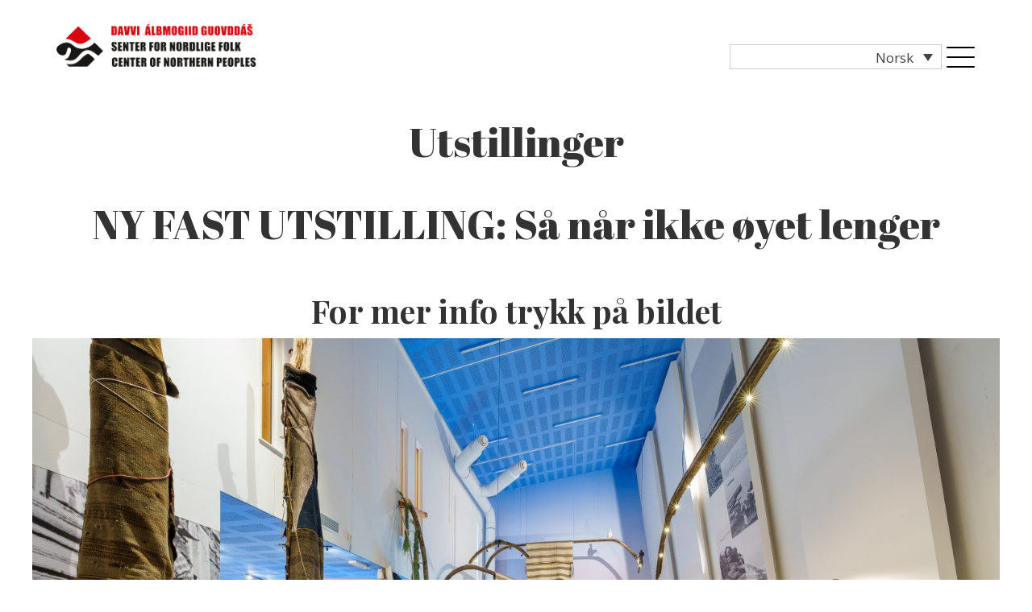

--- FILE ---
content_type: text/html; charset=UTF-8
request_url: https://senterfornordligefolk.no/nyheter/utstillinger/
body_size: 105924
content:
<!DOCTYPE html>
<html lang="nb-NO">
<head >
<meta charset="UTF-8" />
<meta name="viewport" content="width=device-width, initial-scale=1" />
<meta name='robots' content='index, follow, max-image-preview:large, max-snippet:-1, max-video-preview:-1' />
	<style>img:is([sizes="auto" i], [sizes^="auto," i]) { contain-intrinsic-size: 3000px 1500px }</style>
	<link rel="alternate" hreflang="en" href="https://senterfornordligefolk.no/utstillinger/?lang=en" />
<link rel="alternate" hreflang="no" href="https://senterfornordligefolk.no/nyheter/utstillinger/" />
<link rel="alternate" hreflang="sa" href="https://senterfornordligefolk.no/nyheter/__trashed/?lang=sa" />
<link rel="alternate" hreflang="x-default" href="https://senterfornordligefolk.no/nyheter/utstillinger/" />

	<!-- This site is optimized with the Yoast SEO plugin v26.4 - https://yoast.com/wordpress/plugins/seo/ -->
	<title>Utstillinger - Senter for nordlige folk</title>
	<link rel="canonical" href="https://senterfornordligefolk.no/nyheter/utstillinger/" />
	<meta property="og:locale" content="nb_NO" />
	<meta property="og:type" content="article" />
	<meta property="og:title" content="Utstillinger - Senter for nordlige folk" />
	<meta property="og:url" content="https://senterfornordligefolk.no/nyheter/utstillinger/" />
	<meta property="og:site_name" content="Senter for nordlige folk" />
	<meta property="article:modified_time" content="2024-06-27T09:08:48+00:00" />
	<meta property="og:image" content="https://senterfornordligefolk.no/app/uploads/2022/09/foto1.jpeg" />
	<meta property="og:image:width" content="2120" />
	<meta property="og:image:height" content="1532" />
	<meta property="og:image:type" content="image/jpeg" />
	<meta name="twitter:card" content="summary_large_image" />
	<meta name="twitter:label1" content="Ansl. lesetid" />
	<meta name="twitter:data1" content="7 minutter" />
	<script type="application/ld+json" class="yoast-schema-graph">{"@context":"https://schema.org","@graph":[{"@type":"WebPage","@id":"https://senterfornordligefolk.no/nyheter/utstillinger/","url":"https://senterfornordligefolk.no/nyheter/utstillinger/","name":"Utstillinger - Senter for nordlige folk","isPartOf":{"@id":"https://senterfornordligefolk.no/#website"},"primaryImageOfPage":{"@id":"https://senterfornordligefolk.no/nyheter/utstillinger/#primaryimage"},"image":{"@id":"https://senterfornordligefolk.no/nyheter/utstillinger/#primaryimage"},"thumbnailUrl":"https://senterfornordligefolk.no/app/uploads/2022/09/foto1.jpeg","datePublished":"2019-01-03T15:36:32+00:00","dateModified":"2024-06-27T09:08:48+00:00","breadcrumb":{"@id":"https://senterfornordligefolk.no/nyheter/utstillinger/#breadcrumb"},"inLanguage":"nb-NO","potentialAction":[{"@type":"ReadAction","target":["https://senterfornordligefolk.no/nyheter/utstillinger/"]}]},{"@type":"ImageObject","inLanguage":"nb-NO","@id":"https://senterfornordligefolk.no/nyheter/utstillinger/#primaryimage","url":"https://senterfornordligefolk.no/app/uploads/2022/09/foto1.jpeg","contentUrl":"https://senterfornordligefolk.no/app/uploads/2022/09/foto1.jpeg","width":2120,"height":1532},{"@type":"BreadcrumbList","@id":"https://senterfornordligefolk.no/nyheter/utstillinger/#breadcrumb","itemListElement":[{"@type":"ListItem","position":1,"name":"Hjem","item":"https://senterfornordligefolk.no/"},{"@type":"ListItem","position":2,"name":"Nyheter","item":"https://senterfornordligefolk.no/nyheter/"},{"@type":"ListItem","position":3,"name":"Utstillinger"}]},{"@type":"WebSite","@id":"https://senterfornordligefolk.no/#website","url":"https://senterfornordligefolk.no/","name":"Senter for nordlige folk","description":"","publisher":{"@id":"https://senterfornordligefolk.no/#organization"},"potentialAction":[{"@type":"SearchAction","target":{"@type":"EntryPoint","urlTemplate":"https://senterfornordligefolk.no/?s={search_term_string}"},"query-input":{"@type":"PropertyValueSpecification","valueRequired":true,"valueName":"search_term_string"}}],"inLanguage":"nb-NO"},{"@type":"Organization","@id":"https://senterfornordligefolk.no/#organization","name":"Senter for nordlige folk","url":"https://senterfornordligefolk.no/","logo":{"@type":"ImageObject","inLanguage":"nb-NO","@id":"https://senterfornordligefolk.no/#/schema/logo/image/","url":"https://senterfornordligefolk.no/app/uploads/2018/01/Logo_senter_for_nordlige_folk.png","contentUrl":"https://senterfornordligefolk.no/app/uploads/2018/01/Logo_senter_for_nordlige_folk.png","width":530,"height":113,"caption":"Senter for nordlige folk"},"image":{"@id":"https://senterfornordligefolk.no/#/schema/logo/image/"}}]}</script>
	<!-- / Yoast SEO plugin. -->


<link rel='dns-prefetch' href='//fonts.googleapis.com' />
<link rel='stylesheet' id='image-mapper-css-css' href='https://senterfornordligefolk.no/app/plugins/wordpress_image_mapper/css/frontend/image_mapper.css?ver=1b04553' type='text/css' media='all' />
<link rel='stylesheet' id='customScroll-css-imapper-css' href='https://senterfornordligefolk.no/app/plugins/wordpress_image_mapper/css/frontend/jquery.mCustomScrollbar.css?ver=1b04553' type='text/css' media='all' />
<link rel='stylesheet' id='prettyPhoto-css-imapper-css' href='https://senterfornordligefolk.no/app/plugins/wordpress_image_mapper/css/frontend/prettyPhoto.css?ver=1b04553' type='text/css' media='all' />
<link rel='stylesheet' id='imapper-font-awesome-css-css' href='https://senterfornordligefolk.no/app/plugins/wordpress_image_mapper/font-awesome/css/font-awesome.min.css?ver=1b04553' type='text/css' media='all' />
<link rel='stylesheet' id='icon-pin-css-css' href='https://senterfornordligefolk.no/app/plugins/wordpress_image_mapper/mapper_icons/style.css?ver=1b04553' type='text/css' media='all' />
<link rel='stylesheet' id='carousel-anything-css-css' href='https://senterfornordligefolk.no/app/plugins/carousel-anything-for-vc/carousel-anything/css/style.css?ver=1.12' type='text/css' media='all' />
<link rel='stylesheet' id='carousel-anything-owl-css' href='https://senterfornordligefolk.no/app/plugins/carousel-anything-for-vc/carousel-anything/css/owl.theme.default.css?ver=1.12' type='text/css' media='all' />
<link rel='stylesheet' id='carousel-anything-transitions-css' href='https://senterfornordligefolk.no/app/plugins/carousel-anything-for-vc/carousel-anything/css/owl.carousel.css?ver=1.12' type='text/css' media='all' />
<link rel='stylesheet' id='carousel-anything-animate-css' href='https://senterfornordligefolk.no/app/plugins/carousel-anything-for-vc/carousel-anything/css/animate.css?ver=1.12' type='text/css' media='all' />
<link rel='stylesheet' id='gcp-owl-carousel-css-css' href='https://senterfornordligefolk.no/app/plugins/carousel-anything-for-vc/carousel-anything/css/style.css?ver=1.12' type='text/css' media='all' />
<link rel='stylesheet' id='carousel-anything-single-post-css' href='https://senterfornordligefolk.no/app/plugins/carousel-anything-for-vc/carousel-anything/css/single-post.css?ver=1.12' type='text/css' media='all' />
<link rel='stylesheet' id='genesis-sample-css' href='https://senterfornordligefolk.no/app/themes/genesis-sample/style.css?ver=2.3.0' type='text/css' media='all' />
<link rel='stylesheet' id='wp-block-library-css' href='https://senterfornordligefolk.no/wp/wp-includes/css/dist/block-library/style.min.css?ver=1b04553' type='text/css' media='all' />
<style id='classic-theme-styles-inline-css' type='text/css'>
/*! This file is auto-generated */
.wp-block-button__link{color:#fff;background-color:#32373c;border-radius:9999px;box-shadow:none;text-decoration:none;padding:calc(.667em + 2px) calc(1.333em + 2px);font-size:1.125em}.wp-block-file__button{background:#32373c;color:#fff;text-decoration:none}
</style>
<style id='global-styles-inline-css' type='text/css'>
:root{--wp--preset--aspect-ratio--square: 1;--wp--preset--aspect-ratio--4-3: 4/3;--wp--preset--aspect-ratio--3-4: 3/4;--wp--preset--aspect-ratio--3-2: 3/2;--wp--preset--aspect-ratio--2-3: 2/3;--wp--preset--aspect-ratio--16-9: 16/9;--wp--preset--aspect-ratio--9-16: 9/16;--wp--preset--color--black: #000000;--wp--preset--color--cyan-bluish-gray: #abb8c3;--wp--preset--color--white: #ffffff;--wp--preset--color--pale-pink: #f78da7;--wp--preset--color--vivid-red: #cf2e2e;--wp--preset--color--luminous-vivid-orange: #ff6900;--wp--preset--color--luminous-vivid-amber: #fcb900;--wp--preset--color--light-green-cyan: #7bdcb5;--wp--preset--color--vivid-green-cyan: #00d084;--wp--preset--color--pale-cyan-blue: #8ed1fc;--wp--preset--color--vivid-cyan-blue: #0693e3;--wp--preset--color--vivid-purple: #9b51e0;--wp--preset--gradient--vivid-cyan-blue-to-vivid-purple: linear-gradient(135deg,rgba(6,147,227,1) 0%,rgb(155,81,224) 100%);--wp--preset--gradient--light-green-cyan-to-vivid-green-cyan: linear-gradient(135deg,rgb(122,220,180) 0%,rgb(0,208,130) 100%);--wp--preset--gradient--luminous-vivid-amber-to-luminous-vivid-orange: linear-gradient(135deg,rgba(252,185,0,1) 0%,rgba(255,105,0,1) 100%);--wp--preset--gradient--luminous-vivid-orange-to-vivid-red: linear-gradient(135deg,rgba(255,105,0,1) 0%,rgb(207,46,46) 100%);--wp--preset--gradient--very-light-gray-to-cyan-bluish-gray: linear-gradient(135deg,rgb(238,238,238) 0%,rgb(169,184,195) 100%);--wp--preset--gradient--cool-to-warm-spectrum: linear-gradient(135deg,rgb(74,234,220) 0%,rgb(151,120,209) 20%,rgb(207,42,186) 40%,rgb(238,44,130) 60%,rgb(251,105,98) 80%,rgb(254,248,76) 100%);--wp--preset--gradient--blush-light-purple: linear-gradient(135deg,rgb(255,206,236) 0%,rgb(152,150,240) 100%);--wp--preset--gradient--blush-bordeaux: linear-gradient(135deg,rgb(254,205,165) 0%,rgb(254,45,45) 50%,rgb(107,0,62) 100%);--wp--preset--gradient--luminous-dusk: linear-gradient(135deg,rgb(255,203,112) 0%,rgb(199,81,192) 50%,rgb(65,88,208) 100%);--wp--preset--gradient--pale-ocean: linear-gradient(135deg,rgb(255,245,203) 0%,rgb(182,227,212) 50%,rgb(51,167,181) 100%);--wp--preset--gradient--electric-grass: linear-gradient(135deg,rgb(202,248,128) 0%,rgb(113,206,126) 100%);--wp--preset--gradient--midnight: linear-gradient(135deg,rgb(2,3,129) 0%,rgb(40,116,252) 100%);--wp--preset--font-size--small: 13px;--wp--preset--font-size--medium: 20px;--wp--preset--font-size--large: 36px;--wp--preset--font-size--x-large: 42px;--wp--preset--spacing--20: 0.44rem;--wp--preset--spacing--30: 0.67rem;--wp--preset--spacing--40: 1rem;--wp--preset--spacing--50: 1.5rem;--wp--preset--spacing--60: 2.25rem;--wp--preset--spacing--70: 3.38rem;--wp--preset--spacing--80: 5.06rem;--wp--preset--shadow--natural: 6px 6px 9px rgba(0, 0, 0, 0.2);--wp--preset--shadow--deep: 12px 12px 50px rgba(0, 0, 0, 0.4);--wp--preset--shadow--sharp: 6px 6px 0px rgba(0, 0, 0, 0.2);--wp--preset--shadow--outlined: 6px 6px 0px -3px rgba(255, 255, 255, 1), 6px 6px rgba(0, 0, 0, 1);--wp--preset--shadow--crisp: 6px 6px 0px rgba(0, 0, 0, 1);}:where(.is-layout-flex){gap: 0.5em;}:where(.is-layout-grid){gap: 0.5em;}body .is-layout-flex{display: flex;}.is-layout-flex{flex-wrap: wrap;align-items: center;}.is-layout-flex > :is(*, div){margin: 0;}body .is-layout-grid{display: grid;}.is-layout-grid > :is(*, div){margin: 0;}:where(.wp-block-columns.is-layout-flex){gap: 2em;}:where(.wp-block-columns.is-layout-grid){gap: 2em;}:where(.wp-block-post-template.is-layout-flex){gap: 1.25em;}:where(.wp-block-post-template.is-layout-grid){gap: 1.25em;}.has-black-color{color: var(--wp--preset--color--black) !important;}.has-cyan-bluish-gray-color{color: var(--wp--preset--color--cyan-bluish-gray) !important;}.has-white-color{color: var(--wp--preset--color--white) !important;}.has-pale-pink-color{color: var(--wp--preset--color--pale-pink) !important;}.has-vivid-red-color{color: var(--wp--preset--color--vivid-red) !important;}.has-luminous-vivid-orange-color{color: var(--wp--preset--color--luminous-vivid-orange) !important;}.has-luminous-vivid-amber-color{color: var(--wp--preset--color--luminous-vivid-amber) !important;}.has-light-green-cyan-color{color: var(--wp--preset--color--light-green-cyan) !important;}.has-vivid-green-cyan-color{color: var(--wp--preset--color--vivid-green-cyan) !important;}.has-pale-cyan-blue-color{color: var(--wp--preset--color--pale-cyan-blue) !important;}.has-vivid-cyan-blue-color{color: var(--wp--preset--color--vivid-cyan-blue) !important;}.has-vivid-purple-color{color: var(--wp--preset--color--vivid-purple) !important;}.has-black-background-color{background-color: var(--wp--preset--color--black) !important;}.has-cyan-bluish-gray-background-color{background-color: var(--wp--preset--color--cyan-bluish-gray) !important;}.has-white-background-color{background-color: var(--wp--preset--color--white) !important;}.has-pale-pink-background-color{background-color: var(--wp--preset--color--pale-pink) !important;}.has-vivid-red-background-color{background-color: var(--wp--preset--color--vivid-red) !important;}.has-luminous-vivid-orange-background-color{background-color: var(--wp--preset--color--luminous-vivid-orange) !important;}.has-luminous-vivid-amber-background-color{background-color: var(--wp--preset--color--luminous-vivid-amber) !important;}.has-light-green-cyan-background-color{background-color: var(--wp--preset--color--light-green-cyan) !important;}.has-vivid-green-cyan-background-color{background-color: var(--wp--preset--color--vivid-green-cyan) !important;}.has-pale-cyan-blue-background-color{background-color: var(--wp--preset--color--pale-cyan-blue) !important;}.has-vivid-cyan-blue-background-color{background-color: var(--wp--preset--color--vivid-cyan-blue) !important;}.has-vivid-purple-background-color{background-color: var(--wp--preset--color--vivid-purple) !important;}.has-black-border-color{border-color: var(--wp--preset--color--black) !important;}.has-cyan-bluish-gray-border-color{border-color: var(--wp--preset--color--cyan-bluish-gray) !important;}.has-white-border-color{border-color: var(--wp--preset--color--white) !important;}.has-pale-pink-border-color{border-color: var(--wp--preset--color--pale-pink) !important;}.has-vivid-red-border-color{border-color: var(--wp--preset--color--vivid-red) !important;}.has-luminous-vivid-orange-border-color{border-color: var(--wp--preset--color--luminous-vivid-orange) !important;}.has-luminous-vivid-amber-border-color{border-color: var(--wp--preset--color--luminous-vivid-amber) !important;}.has-light-green-cyan-border-color{border-color: var(--wp--preset--color--light-green-cyan) !important;}.has-vivid-green-cyan-border-color{border-color: var(--wp--preset--color--vivid-green-cyan) !important;}.has-pale-cyan-blue-border-color{border-color: var(--wp--preset--color--pale-cyan-blue) !important;}.has-vivid-cyan-blue-border-color{border-color: var(--wp--preset--color--vivid-cyan-blue) !important;}.has-vivid-purple-border-color{border-color: var(--wp--preset--color--vivid-purple) !important;}.has-vivid-cyan-blue-to-vivid-purple-gradient-background{background: var(--wp--preset--gradient--vivid-cyan-blue-to-vivid-purple) !important;}.has-light-green-cyan-to-vivid-green-cyan-gradient-background{background: var(--wp--preset--gradient--light-green-cyan-to-vivid-green-cyan) !important;}.has-luminous-vivid-amber-to-luminous-vivid-orange-gradient-background{background: var(--wp--preset--gradient--luminous-vivid-amber-to-luminous-vivid-orange) !important;}.has-luminous-vivid-orange-to-vivid-red-gradient-background{background: var(--wp--preset--gradient--luminous-vivid-orange-to-vivid-red) !important;}.has-very-light-gray-to-cyan-bluish-gray-gradient-background{background: var(--wp--preset--gradient--very-light-gray-to-cyan-bluish-gray) !important;}.has-cool-to-warm-spectrum-gradient-background{background: var(--wp--preset--gradient--cool-to-warm-spectrum) !important;}.has-blush-light-purple-gradient-background{background: var(--wp--preset--gradient--blush-light-purple) !important;}.has-blush-bordeaux-gradient-background{background: var(--wp--preset--gradient--blush-bordeaux) !important;}.has-luminous-dusk-gradient-background{background: var(--wp--preset--gradient--luminous-dusk) !important;}.has-pale-ocean-gradient-background{background: var(--wp--preset--gradient--pale-ocean) !important;}.has-electric-grass-gradient-background{background: var(--wp--preset--gradient--electric-grass) !important;}.has-midnight-gradient-background{background: var(--wp--preset--gradient--midnight) !important;}.has-small-font-size{font-size: var(--wp--preset--font-size--small) !important;}.has-medium-font-size{font-size: var(--wp--preset--font-size--medium) !important;}.has-large-font-size{font-size: var(--wp--preset--font-size--large) !important;}.has-x-large-font-size{font-size: var(--wp--preset--font-size--x-large) !important;}
:where(.wp-block-post-template.is-layout-flex){gap: 1.25em;}:where(.wp-block-post-template.is-layout-grid){gap: 1.25em;}
:where(.wp-block-columns.is-layout-flex){gap: 2em;}:where(.wp-block-columns.is-layout-grid){gap: 2em;}
:root :where(.wp-block-pullquote){font-size: 1.5em;line-height: 1.6;}
</style>
<link rel='stylesheet' id='wpml-legacy-dropdown-0-css' href='https://senterfornordligefolk.no/app/plugins/sitepress-multilingual-cms/templates/language-switchers/legacy-dropdown/style.min.css?ver=1' type='text/css' media='all' />
<link rel='stylesheet' id='wpml-menu-item-0-css' href='https://senterfornordligefolk.no/app/plugins/sitepress-multilingual-cms/templates/language-switchers/menu-item/style.min.css?ver=1' type='text/css' media='all' />
<link rel='stylesheet' id='genesis-sample-fonts-css' href='//fonts.googleapis.com/css?family=Source+Sans+Pro%3A400%2C600%2C700&#038;ver=2.3.0' type='text/css' media='all' />
<link rel='stylesheet' id='dashicons-css' href='https://senterfornordligefolk.no/wp/wp-includes/css/dashicons.min.css?ver=1b04553' type='text/css' media='all' />
<link rel='stylesheet' id='google-font-lato-css' href='//fonts.googleapis.com/css?family=Open+Sans%7CPlayfair+Display%3A400%2C700&#038;ver=2.3.0' type='text/css' media='all' />
<link rel='stylesheet' id='js_composer_front-css' href='https://senterfornordligefolk.no/app/plugins/js_composer/assets/css/js_composer.min.css?ver=6.7.0' type='text/css' media='all' />
<script type="text/javascript" src="https://senterfornordligefolk.no/wp/wp-includes/js/jquery/jquery.min.js?ver=3.7.1" id="jquery-core-js"></script>
<script type="text/javascript" src="https://senterfornordligefolk.no/wp/wp-includes/js/jquery/jquery-migrate.min.js?ver=3.4.1" id="jquery-migrate-js"></script>
<script type="text/javascript" id="jQuery-image-mapper-js-extra">
/* <![CDATA[ */
var image_mapper_frontend_js_data = {"plugin_root_url":"https:\/\/senterfornordligefolk.no\/app\/plugins\/wordpress_image_mapper\/"};
/* ]]> */
</script>
<script type="text/javascript" src="https://senterfornordligefolk.no/app/plugins/wordpress_image_mapper/js/frontend/jquery.image_mapper.js?ver=1b04553" id="jQuery-image-mapper-js"></script>
<script type="text/javascript" src="https://senterfornordligefolk.no/app/plugins/wordpress_image_mapper/js/frontend/jquery.mousewheel.min.js?ver=1b04553" id="jQuery-mousew-imapper-js"></script>
<script type="text/javascript" src="https://senterfornordligefolk.no/app/plugins/wordpress_image_mapper/js/frontend/jquery.mCustomScrollbar.min.js?ver=1b04553" id="jQuery-customScroll-imapper-js"></script>
<script type="text/javascript" src="https://senterfornordligefolk.no/app/plugins/wordpress_image_mapper/js/frontend/rollover.js?ver=1b04553" id="rollover-imapper-js"></script>
<script type="text/javascript" src="https://senterfornordligefolk.no/app/plugins/wordpress_image_mapper/js/frontend/jquery.prettyPhoto.js?ver=1b04553" id="jquery-prettyPhoto-imapper-js"></script>
<script type="text/javascript" src="https://senterfornordligefolk.no/app/plugins/carousel-anything-for-vc/carousel-anything/js/min/owl.carousel2-min.js?ver=1.3.3" id="carousel-anything-owl-js"></script>
<script type="text/javascript" src="https://senterfornordligefolk.no/app/plugins/carousel-anything-for-vc/carousel-anything/js/min/script-min.js?ver=1.12" id="carousel-anything-js"></script>
<script type="text/javascript" src="https://senterfornordligefolk.no/app/plugins/sitepress-multilingual-cms/templates/language-switchers/legacy-dropdown/script.min.js?ver=1" id="wpml-legacy-dropdown-0-js"></script>
<script type="text/javascript" src="https://senterfornordligefolk.no/app/plugins/responsive-menu-pro/public/js/noscroll.js" id="responsive-menu-pro-noscroll-js"></script>
<link rel="https://api.w.org/" href="https://senterfornordligefolk.no/wp-json/" /><link rel="alternate" title="JSON" type="application/json" href="https://senterfornordligefolk.no/wp-json/wp/v2/pages/1966" /><link rel='shortlink' href='https://senterfornordligefolk.no/?p=1966' />
<link rel="alternate" title="oEmbed (JSON)" type="application/json+oembed" href="https://senterfornordligefolk.no/wp-json/oembed/1.0/embed?url=https%3A%2F%2Fsenterfornordligefolk.no%2Fnyheter%2Futstillinger%2F" />
<link rel="alternate" title="oEmbed (XML)" type="text/xml+oembed" href="https://senterfornordligefolk.no/wp-json/oembed/1.0/embed?url=https%3A%2F%2Fsenterfornordligefolk.no%2Fnyheter%2Futstillinger%2F&#038;format=xml" />
<meta name="generator" content="WPML ver:4.7.6 stt:1,39,64;" />
<link rel="icon" href="https://senterfornordligefolk.no/app/themes/genesis/images/favicon.ico" />
<link rel="pingback" href="https://senterfornordligefolk.no/wp/xmlrpc.php" />
<!-- Global site tag (gtag.js) - Google Analytics -->
<script async src="https://www.googletagmanager.com/gtag/js?id=UA-86541063-2"></script>
<script>
  window.dataLayer = window.dataLayer || [];
  function gtag(){dataLayer.push(arguments);}
  gtag('js', new Date());

  gtag('config', 'UA-86541063-2');
</script><style type="text/css">.recentcomments a{display:inline !important;padding:0 !important;margin:0 !important;}</style><meta name="generator" content="Powered by WPBakery Page Builder - drag and drop page builder for WordPress."/>
<style>button#responsive-menu-pro-button,
#responsive-menu-pro-container {
    display: none;
    -webkit-text-size-adjust: 100%;
}

#responsive-menu-pro-container {
    z-index: 99998;
}

@media screen and (max-width:8000px) {

    #responsive-menu-pro-container {
        display: block;
        position: fixed;
        top: 0;
        bottom: 0;        padding-bottom: 5px;
        margin-bottom: -5px;
        outline: 1px solid transparent;
        overflow-y: auto;
        overflow-x: hidden;
    }

    #responsive-menu-pro-container .responsive-menu-pro-search-box {
        width: 100%;
        padding: 0 2%;
        border-radius: 2px;
        height: 50px;
        -webkit-appearance: none;
    }

    #responsive-menu-pro-container.push-left,
    #responsive-menu-pro-container.slide-left {
        transform: translateX(-100%);
        -ms-transform: translateX(-100%);
        -webkit-transform: translateX(-100%);
        -moz-transform: translateX(-100%);
    }

    .responsive-menu-pro-open #responsive-menu-pro-container.push-left,
    .responsive-menu-pro-open #responsive-menu-pro-container.slide-left {
        transform: translateX(0);
        -ms-transform: translateX(0);
        -webkit-transform: translateX(0);
        -moz-transform: translateX(0);
    }

    #responsive-menu-pro-container.push-top,
    #responsive-menu-pro-container.slide-top {
        transform: translateY(-100%);
        -ms-transform: translateY(-100%);
        -webkit-transform: translateY(-100%);
        -moz-transform: translateY(-100%);
    }

    .responsive-menu-pro-open #responsive-menu-pro-container.push-top,
    .responsive-menu-pro-open #responsive-menu-pro-container.slide-top {
        transform: translateY(0);
        -ms-transform: translateY(0);
        -webkit-transform: translateY(0);
        -moz-transform: translateY(0);
    }

    #responsive-menu-pro-container.push-right,
    #responsive-menu-pro-container.slide-right {
        transform: translateX(100%);
        -ms-transform: translateX(100%);
        -webkit-transform: translateX(100%);
        -moz-transform: translateX(100%);
    }

    .responsive-menu-pro-open #responsive-menu-pro-container.push-right,
    .responsive-menu-pro-open #responsive-menu-pro-container.slide-right {
        transform: translateX(0);
        -ms-transform: translateX(0);
        -webkit-transform: translateX(0);
        -moz-transform: translateX(0);
    }

    #responsive-menu-pro-container.push-bottom,
    #responsive-menu-pro-container.slide-bottom {
        transform: translateY(100%);
        -ms-transform: translateY(100%);
        -webkit-transform: translateY(100%);
        -moz-transform: translateY(100%);
    }

    .responsive-menu-pro-open #responsive-menu-pro-container.push-bottom,
    .responsive-menu-pro-open #responsive-menu-pro-container.slide-bottom {
        transform: translateY(0);
        -ms-transform: translateY(0);
        -webkit-transform: translateY(0);
        -moz-transform: translateY(0);
    }

    #responsive-menu-pro-container,
    #responsive-menu-pro-container:before,
    #responsive-menu-pro-container:after,
    #responsive-menu-pro-container *,
    #responsive-menu-pro-container *:before,
    #responsive-menu-pro-container *:after {
        box-sizing: border-box;
        margin: 0;
        padding: 0;
    }

    #responsive-menu-pro-container #responsive-menu-pro-search-box,
    #responsive-menu-pro-container #responsive-menu-pro-additional-content,
    #responsive-menu-pro-container #responsive-menu-pro-title {
        padding: 25px 5%;
    }

    #responsive-menu-pro-container #responsive-menu-pro,
    #responsive-menu-pro-container #responsive-menu-pro ul {
        width: 100%;
   }

    #responsive-menu-pro-container #responsive-menu-pro ul.responsive-menu-pro-submenu {
        display: none;
    }

    #responsive-menu-pro-container #responsive-menu-pro ul.responsive-menu-pro-submenu.responsive-menu-pro-submenu-open {
     display: block;
    }        #responsive-menu-pro-container #responsive-menu-pro ul.responsive-menu-pro-submenu-depth-1 a.responsive-menu-pro-item-link {
            padding-left:10%;
        }

        #responsive-menu-pro-container #responsive-menu-pro ul.responsive-menu-pro-submenu-depth-2 a.responsive-menu-pro-item-link {
            padding-left:15%;
        }

        #responsive-menu-pro-container #responsive-menu-pro ul.responsive-menu-pro-submenu-depth-3 a.responsive-menu-pro-item-link {
            padding-left:20%;
        }

        #responsive-menu-pro-container #responsive-menu-pro ul.responsive-menu-pro-submenu-depth-4 a.responsive-menu-pro-item-link {
            padding-left:25%;
        }

        #responsive-menu-pro-container #responsive-menu-pro ul.responsive-menu-pro-submenu-depth-5 a.responsive-menu-pro-item-link {
            padding-left:30%;
        }
    #responsive-menu-pro-container li.responsive-menu-pro-item {
        width: 100%;
        list-style: none;
    }

    #responsive-menu-pro-container li.responsive-menu-pro-item a {
        width: 100%;
        display: block;
        text-decoration: none;
        position: relative;
    }

    #responsive-menu-pro-container #responsive-menu-pro li.responsive-menu-pro-item a {            padding: 0 5%;    }

    #responsive-menu-pro-container .responsive-menu-pro-submenu li.responsive-menu-pro-item a {            padding: 0 5%;    }


    #responsive-menu-pro-container li.responsive-menu-pro-item a .glyphicon,
    #responsive-menu-pro-container li.responsive-menu-pro-item a .fab,
    #responsive-menu-pro-container li.responsive-menu-pro-item a .fas {
        margin-right: 15px;
    }

    #responsive-menu-pro-container li.responsive-menu-pro-item a .responsive-menu-pro-subarrow {
        position: absolute;
        top: 0;
        bottom: 0;
        text-align: center;
        overflow: hidden;
    }

    #responsive-menu-pro-container li.responsive-menu-pro-item a .responsive-menu-pro-subarrow .glyphicon,
    #responsive-menu-pro-container li.responsive-menu-pro-item a .responsive-menu-pro-subarrow .fab,
    #responsive-menu-pro-container li.responsive-menu-pro-item a .responsive-menu-pro-subarrow .fas {
        margin-right: 0;
    }

    button#responsive-menu-pro-button .responsive-menu-pro-button-icon-inactive {
        display: none;
    }

    button#responsive-menu-pro-button {
        z-index: 99999;
        display: none;
        overflow: hidden;
        outline: none;
    }

    button#responsive-menu-pro-button img {
        max-width: 100%;
    }

    .responsive-menu-pro-label {
        display: inline-block;
        font-weight: 600;
        margin: 0 5px;
        vertical-align: middle;
        pointer-events: none;
    }

    .responsive-menu-pro-accessible {
        display: inline-block;
    }

    .responsive-menu-pro-accessible .responsive-menu-pro-box {
        display: inline-block;
        vertical-align: middle;
    }

    .responsive-menu-pro-label.responsive-menu-pro-label-top,
    .responsive-menu-pro-label.responsive-menu-pro-label-bottom {
        display: block;
        margin: 0 auto;
    }

    button#responsive-menu-pro-button {
        padding: 0 0;
        display: inline-block;
        cursor: pointer;
        transition-property: opacity, filter;
        transition-duration: 0.15s;
        transition-timing-function: linear;
        font: inherit;
        color: inherit;
        text-transform: none;
        background-color: transparent;
        border: 0;
        margin: 0;
    }

    .responsive-menu-pro-box {
        width:35px;
        height:26px;
        display: inline-block;
        position: relative;
    }

    .responsive-menu-pro-inner {
        display: block;
        top: 50%;
        margin-top:-1px;
    }

    .responsive-menu-pro-inner,
    .responsive-menu-pro-inner::before,
    .responsive-menu-pro-inner::after {
        width:35px;
        height:2px;
        background-color:rgba(0, 0, 0, 1);
        border-radius: 4px;
        position: absolute;
        transition-property: transform;
        transition-duration: 0.15s;
        transition-timing-function: ease;
    }

    .responsive-menu-pro-open .responsive-menu-pro-inner,
    .responsive-menu-pro-open .responsive-menu-pro-inner::before,
    .responsive-menu-pro-open .responsive-menu-pro-inner::after {
        background-color:rgba(0, 0, 0, 1);
    }

    button#responsive-menu-pro-button:hover .responsive-menu-pro-inner,
    button#responsive-menu-pro-button:hover .responsive-menu-pro-inner::before,
    button#responsive-menu-pro-button:hover .responsive-menu-pro-inner::after,
    button#responsive-menu-pro-button:hover .responsive-menu-pro-open .responsive-menu-pro-inner,
    button#responsive-menu-pro-button:hover .responsive-menu-pro-open .responsive-menu-pro-inner::before,
    button#responsive-menu-pro-button:hover .responsive-menu-pro-open .responsive-menu-pro-inner::after,
    button#responsive-menu-pro-button:focus .responsive-menu-pro-inner,
    button#responsive-menu-pro-button:focus .responsive-menu-pro-inner::before,
    button#responsive-menu-pro-button:focus .responsive-menu-pro-inner::after,
    button#responsive-menu-pro-button:focus .responsive-menu-pro-open .responsive-menu-pro-inner,
    button#responsive-menu-pro-button:focus .responsive-menu-pro-open .responsive-menu-pro-inner::before,
    button#responsive-menu-pro-button:focus .responsive-menu-pro-open .responsive-menu-pro-inner::after {
        background-color:rgba(0, 0, 0, 1);
    }

    .responsive-menu-pro-inner::before,
    .responsive-menu-pro-inner::after {
        content: "";
        display: block;
    }

    .responsive-menu-pro-inner::before {
        top:-12px;
    }

    .responsive-menu-pro-inner::after {
        bottom:-12px;
    }.responsive-menu-pro-spring .responsive-menu-pro-inner {
    top:1px;
    transition: background-color 0s 0.15s linear;
}

.responsive-menu-pro-spring .responsive-menu-pro-inner::before {
    top:12px;
    transition: top 0.12s 0.3s cubic-bezier(0.33333, 0.66667, 0.66667, 1),
                transform 0.15s cubic-bezier(0.55, 0.055, 0.675, 0.19);
}

.responsive-menu-pro-spring .responsive-menu-pro-inner::after {
    top:24px;
    transition: top 0.3s 0.3s cubic-bezier(0.33333, 0.66667, 0.66667, 1),
                transform 0.15s cubic-bezier(0.55, 0.055, 0.675, 0.19);
}

button#responsive-menu-pro-button.responsive-menu-pro-spring.is-active:hover .responsive-menu-pro-inner,
.responsive-menu-pro-spring.is-active .responsive-menu-pro-inner {
    transition-delay: 0.32s;
    background-color: transparent;
}

.responsive-menu-pro-spring.is-active .responsive-menu-pro-inner::before {
    top: 0;
    transition: top 0.12s 0.18s cubic-bezier(0.33333, 0, 0.66667, 0.33333),
                transform 0.15s 0.32s cubic-bezier(0.215, 0.61, 0.355, 1);
    transform: translate3d(0,2px, 0) rotate(45deg);
}

.responsive-menu-pro-spring.is-active .responsive-menu-pro-inner::after {
    top: 0;
    transition: top 0.3s cubic-bezier(0.33333, 0, 0.66667, 0.33333),
                transform 0.15s 0.32s cubic-bezier(0.215, 0.61, 0.355, 1);
    transform: translate3d(0,2px, 0) rotate(-45deg);
}
    button#responsive-menu-pro-button {
        width:38px;
        height:100px;
        position:relative;
        top:2%;right:%;
        display: inline-block;
        transition: transform 0.5s, background-color 0.5s;    }
    button#responsive-menu-pro-button .responsive-menu-pro-box {
        color:rgba(0, 0, 0, 1);
        pointer-events: none;
    }

    .responsive-menu-pro-open button#responsive-menu-pro-button .responsive-menu-pro-box {
        color:rgba(0, 0, 0, 1);
    }

    .responsive-menu-pro-label {
        color:rgba(0, 0, 0, 1);
        font-size:14px;
        line-height:13px;        pointer-events: none;
    }

    .responsive-menu-pro-label .responsive-menu-pro-button-text-open {
        display: none;
    }
    .responsive-menu-pro-fade-top #responsive-menu-pro-container,
    .responsive-menu-pro-fade-left #responsive-menu-pro-container,
    .responsive-menu-pro-fade-right #responsive-menu-pro-container,
    .responsive-menu-pro-fade-bottom #responsive-menu-pro-container {
        display: none;
    }
        #responsive-menu-pro-mask {
            position: fixed;
            z-index: 99997;
            top: 0;
            left: 0;
            overflow: hidden;
            width: 100%;
            height: 100%;
            visibility:hidden;
            opacity:0;
            background-color: rgba(0, 0, 0, 0);
            transition: all 0.5s;
        }

        .responsive-menu-pro-open #responsive-menu-pro-mask {
            visibility:visible;
            opacity:1;
            background-color:rgba(255, 255, 255, 0.7);

            transition:visibility 0.5s linear,opacity 0.5s linear;
        }
    #responsive-menu-pro-container {
        width:100%;left: 0;            background:rgba(255, 255, 255, 1);        transition: transform 0.5s;
        text-align:center;    }

    #responsive-menu-pro-container #responsive-menu-pro-wrapper {
        background:rgba(255, 255, 255, 1);
    }

    #responsive-menu-pro-container #responsive-menu-pro-additional-content {
        color:#ffffff;
    }

    #responsive-menu-pro-container .responsive-menu-pro-search-box {
        background:#ffffff;
        border: 2px solid rgba(4, 33, 51, 1);
        color:rgba(51, 51, 51, 1);
    }

    #responsive-menu-pro-container .responsive-menu-pro-search-box:-ms-input-placeholder {
        color:#c7c7cd;
    }

    #responsive-menu-pro-container .responsive-menu-pro-search-box::-webkit-input-placeholder {
        color:#c7c7cd;
    }

    #responsive-menu-pro-container .responsive-menu-pro-search-box:-moz-placeholder {
        color:#c7c7cd;
        opacity: 1;
    }

    #responsive-menu-pro-container .responsive-menu-pro-search-box::-moz-placeholder {
        color:#c7c7cd;
        opacity: 1;
    }

    #responsive-menu-pro-container .responsive-menu-pro-item-link,
    #responsive-menu-pro-container #responsive-menu-pro-title,
    #responsive-menu-pro-container .responsive-menu-pro-subarrow {
        transition: background-color 0.5s,
                    border-color 0.5s,
                    color 0.5s;
    }

    #responsive-menu-pro-container #responsive-menu-pro-title {
        background-color:rgba(33, 33, 33, 1);
        color:rgba(0, 0, 0, 1);
        font-size:13px;
        text-align:left;
    }

    #responsive-menu-pro-container #responsive-menu-pro-title a {
        color:rgba(0, 0, 0, 1);
        font-size:13px;
        text-decoration: none;
    }

    #responsive-menu-pro-container #responsive-menu-pro-title a:hover {
        color:rgba(0, 0, 0, 1);
    }

    #responsive-menu-pro-container #responsive-menu-pro-title:hover {
        background-color:rgba(33, 33, 33, 1);
        color:rgba(0, 0, 0, 1);
    }

    #responsive-menu-pro-container #responsive-menu-pro-title:hover a {
        color:rgba(0, 0, 0, 1);
    }

    #responsive-menu-pro-container #responsive-menu-pro-title #responsive-menu-pro-title-image {
        display: inline-block;
        vertical-align: middle;
        max-width: 100%;
        margin-bottom: 15px;
    }

    #responsive-menu-pro-container #responsive-menu-pro-title #responsive-menu-pro-title-image img {        max-width: 100%;
    }

    #responsive-menu-pro-container #responsive-menu-pro > li.responsive-menu-pro-item:first-child > a {
        border-top:0px solid #212121;
    }

    #responsive-menu-pro-container #responsive-menu-pro li.responsive-menu-pro-item .responsive-menu-pro-item-link {
        font-size:39px;
    }

    #responsive-menu-pro-container #responsive-menu-pro li.responsive-menu-pro-item a {
        line-height:65px;
        border-bottom:0px solid #212121;
        color:rgba(0, 0, 0, 1);
        background-color:rgba(255, 255, 255, 1);            height:65px;    }

    #responsive-menu-pro-container #responsive-menu-pro li.responsive-menu-pro-item a:hover,
    #responsive-menu-pro-container #responsive-menu-pro li.responsive-menu-pro-item a:focus {
        color:rgba(0, 0, 0, 1);
        background-color:rgba(255, 255, 255, 1);
        border-color:#212121;
    }

    #responsive-menu-pro-container #responsive-menu-pro li.responsive-menu-pro-item a:hover .responsive-menu-pro-subarrow,
    #responsive-menu-pro-container #responsive-menu-pro li.responsive-menu-pro-item a:focus .responsive-menu-pro-subarrow  {
        color:#ffffff;
        border-color:#3f3f3f;
        background-color:#3f3f3f;
    }

    #responsive-menu-pro-container #responsive-menu-pro li.responsive-menu-pro-item a:hover .responsive-menu-pro-subarrow.responsive-menu-pro-subarrow-active,
    #responsive-menu-pro-container #responsive-menu-pro li.responsive-menu-pro-item a:focus .responsive-menu-pro-subarrow.responsive-menu-pro-subarrow-active {
        color:#ffffff;
        border-color:#3f3f3f;
        background-color:#3f3f3f;
    }

    #responsive-menu-pro-container #responsive-menu-pro li.responsive-menu-pro-item a .responsive-menu-pro-subarrow {right: 0;
        height:40px;
        line-height:40px;
        width:40px;
        color:#ffffff;        border-left:0px solid #212121;        background-color:#212121;
    }

    #responsive-menu-pro-container #responsive-menu-pro li.responsive-menu-pro-item a .responsive-menu-pro-subarrow.responsive-menu-pro-subarrow-active {
        color:#ffffff;
        border-color:#212121;
        background-color:#212121;
    }

    #responsive-menu-pro-container #responsive-menu-pro li.responsive-menu-pro-item a .responsive-menu-pro-subarrow.responsive-menu-pro-subarrow-active:hover,
    #responsive-menu-pro-container #responsive-menu-pro li.responsive-menu-pro-item a .responsive-menu-pro-subarrow.responsive-menu-pro-subarrow-active:focus  {
        color:#ffffff;
        border-color:#3f3f3f;
        background-color:#3f3f3f;
    }

    #responsive-menu-pro-container #responsive-menu-pro li.responsive-menu-pro-item a .responsive-menu-pro-subarrow:hover,
    #responsive-menu-pro-container #responsive-menu-pro li.responsive-menu-pro-item a .responsive-menu-pro-subarrow:focus {
        color:#ffffff;
        border-color:#3f3f3f;
        background-color:#3f3f3f;
    }

    #responsive-menu-pro-container #responsive-menu-pro li.responsive-menu-pro-item.responsive-menu-pro-current-item > .responsive-menu-pro-item-link {
        background-color:rgba(255, 255, 255, 1);
        color:rgba(0, 0, 0, 1);
        border-color:#212121;
    }

    #responsive-menu-pro-container #responsive-menu-pro li.responsive-menu-pro-item.responsive-menu-pro-current-item > .responsive-menu-pro-item-link:hover {
        background-color:rgba(255, 255, 255, 1);
        color:rgba(26, 26, 26, 1);
        border-color:#3f3f3f;
    }        #responsive-menu-pro-container #responsive-menu-pro ul.responsive-menu-pro-submenu li.responsive-menu-pro-item .responsive-menu-pro-item-link {            font-size:39px;
            text-align:center;
        }

        #responsive-menu-pro-container #responsive-menu-pro ul.responsive-menu-pro-submenu li.responsive-menu-pro-item a {                height:65px;            line-height:65px;
            border-bottom:0px solid #212121;
            color:rgba(0, 0, 0, 1);
            background-color:rgba(255, 255, 255, 1);
        }

        #responsive-menu-pro-container #responsive-menu-pro ul.responsive-menu-pro-submenu li.responsive-menu-pro-item a:hover,
        #responsive-menu-pro-container #responsive-menu-pro ul.responsive-menu-pro-submenu li.responsive-menu-pro-item a:focus {
            color:rgba(0, 0, 0, 1);
            background-color:rgba(255, 255, 255, 1);
            border-color:#212121;
        }

        #responsive-menu-pro-container #responsive-menu-pro ul.responsive-menu-pro-submenu li.responsive-menu-pro-item a:hover .responsive-menu-pro-subarrow {
            color:#ffffff;
            border-color:#3f3f3f;
            background-color:#3f3f3f;
        }

        #responsive-menu-pro-container #responsive-menu-pro ul.responsive-menu-pro-submenu li.responsive-menu-pro-item a:hover .responsive-menu-pro-subarrow.responsive-menu-pro-subarrow-active {
            color:#ffffff;
            border-color:#3f3f3f;
            background-color:#3f3f3f;
        }

        #responsive-menu-pro-container #responsive-menu-pro ul.responsive-menu-pro-submenu li.responsive-menu-pro-item a .responsive-menu-pro-subarrow {                left:unset;
                right:0;           
            height:40px;
            line-height:40px;
            width:40px;
            color:#ffffff;                border-left:0px solid #212121;
                border-right:unset;
            
            background-color:#212121;
        }

        #responsive-menu-pro-container #responsive-menu-pro ul.responsive-menu-pro-submenu li.responsive-menu-pro-item a .responsive-menu-pro-subarrow.responsive-menu-pro-subarrow-active {
            color:#ffffff;
            border-color:#212121;
            background-color:#212121;
        }

        #responsive-menu-pro-container #responsive-menu-pro ul.responsive-menu-pro-submenu li.responsive-menu-pro-item a .responsive-menu-pro-subarrow.responsive-menu-pro-subarrow-active:hover {
            color:#ffffff;
            border-color:#3f3f3f;
            background-color:#3f3f3f;
        }

        #responsive-menu-pro-container #responsive-menu-pro ul.responsive-menu-pro-submenu li.responsive-menu-pro-item a .responsive-menu-pro-subarrow:hover {
            color:#ffffff;
            border-color:#3f3f3f;
            background-color:#3f3f3f;
        }

        #responsive-menu-pro-container #responsive-menu-pro ul.responsive-menu-pro-submenu li.responsive-menu-pro-item.responsive-menu-pro-current-item > .responsive-menu-pro-item-link {
            background-color:rgba(255, 255, 255, 1);
            color:rgba(0, 0, 0, 1);
            border-color:#212121;
        }

        #responsive-menu-pro-container #responsive-menu-pro ul.responsive-menu-pro-submenu li.responsive-menu-pro-item.responsive-menu-pro-current-item > .responsive-menu-pro-item-link:hover {
            background-color:rgba(255, 255, 255, 1);
            color:rgba(26, 26, 26, 1);
            border-color:#3f3f3f;
        }#menu-hovedmeny {
            display: none !important;
        }
}
</style><script>jQuery(document).ready(function($) {

    var ResponsiveMenuPro = {
        trigger: '#responsive-menu-pro-button',
        animationSpeed:500,
        breakpoint:8000,        isOpen: false,
        activeClass: 'is-active',
        container: '#responsive-menu-pro-container',
        openClass: 'responsive-menu-pro-open',
        activeArrow: '▲',
        inactiveArrow: '▼',
        wrapper: '#responsive-menu-pro-wrapper',
        linkElement: '.responsive-menu-pro-item-link',
        subMenuTransitionTime:200,
        originalHeight: '',
        openMenu: function() {
            $(this.trigger).addClass(this.activeClass);
            $('html').addClass(this.openClass);
            $('.responsive-menu-pro-button-icon-active').hide();
            $('.responsive-menu-pro-button-icon-inactive').show();                this.setWrapperTranslate();
            this.isOpen = true;
        },
        closeMenu: function() {
            $(this.trigger).removeClass(this.activeClass);
            $('html').removeClass(this.openClass);
            $('.responsive-menu-pro-button-icon-inactive').hide();
            $('.responsive-menu-pro-button-icon-active').show();                this.clearWrapperTranslate();
            $("#responsive-menu-pro > li").removeAttr('style');
            this.isOpen = false;
        },        triggerMenu: function() {
            this.isOpen ? this.closeMenu() : this.openMenu();
        },
        triggerSubArrow: function(subarrow) {
            var sub_menu = $(subarrow).parent().siblings('.responsive-menu-pro-submenu');
            var self = this;
                if(sub_menu.hasClass('responsive-menu-pro-submenu-open')) {
                    sub_menu.slideUp(self.subMenuTransitionTime, 'linear',function() {
                        $(this).css('display', '');
                    }).removeClass('responsive-menu-pro-submenu-open');
                    $(subarrow).html(this.inactiveArrow);
                    $(subarrow).removeClass('responsive-menu-pro-subarrow-active');
                } else {
                    sub_menu.slideDown(self.subMenuTransitionTime, 'linear').addClass('responsive-menu-pro-submenu-open');
                    $(subarrow).html(this.activeArrow);
                    $(subarrow).addClass('responsive-menu-pro-subarrow-active');
                }
        },
        menuHeight: function() {
            return $(this.container).height();
        },
        menuWidth: function() {
            return $(this.container).width();
        },
        wrapperHeight: function() {
            return $(this.wrapper).height();
        },            setWrapperTranslate: function() {
                switch('left') {
                    case 'left':
                        translate = 'translateX(' + this.menuWidth() + 'px)'; break;
                    case 'right':
                        translate = 'translateX(-' + this.menuWidth() + 'px)'; break;
                    case 'top':
                        translate = 'translateY(' + this.wrapperHeight() + 'px)'; break;
                    case 'bottom':
                        translate = 'translateY(-' + this.menuHeight() + 'px)'; break;
                }            },
            clearWrapperTranslate: function() {
                var self = this;            },
        init: function() {

            var self = this;
            $(this.trigger).on('click', function(e){
                e.stopPropagation();
                self.triggerMenu();
            });

            $(this.trigger).on( 'mouseup', function(){
                $(self.trigger).trigger('blur');
            });

            $('.responsive-menu-pro-subarrow').on('click', function(e) {
                e.preventDefault();
                e.stopPropagation();
                self.triggerSubArrow(this);
            });

            $(window).on( 'resize', function() {
                if($(window).width() >= self.breakpoint) {
                    if(self.isOpen){
                        self.closeMenu();
                    }
                    $('#responsive-menu-pro, .responsive-menu-pro-submenu').removeAttr('style');
                } else {                        if($('.responsive-menu-pro-open').length > 0){
                            self.setWrapperTranslate();
                        }                }
            });
             /* Desktop menu : hide on scroll down / show on scroll Up */            $(this.trigger).on( 'mousedown', function(e){
                e.preventDefault();
                e.stopPropagation();
            });            if (jQuery('#responsive-menu-pro-button').css('display') != 'none') {

                $('#responsive-menu-pro-button,#responsive-menu-pro a.responsive-menu-pro-item-link,#responsive-menu-pro-wrapper input').on( 'focus', function() {
                    $(this).addClass('is-active');
                    $('html').addClass('responsive-menu-pro-open');
                    $('#responsive-menu-pro li').css({"opacity": "1", "margin-left": "0"});
                });

                $('a,input,button').on( 'focusout', function( event ) {
                    if ( ! $(this).parents('#responsive-menu-pro-container').length ) {
                        $('html').removeClass('responsive-menu-pro-open');
                        $('#responsive-menu-pro-button').removeClass('is-active');
                    }
                });
            } else {            }            $('#responsive-menu-pro a.responsive-menu-pro-item-link').on( 'keydown', function(event) {
                if ( [13,27,32,35,36,37,38,39,40].indexOf( event.keyCode) == -1) {
                    return;
                }
                var link = $(this);
                switch(event.keyCode) {
                    case 13:                        link.click();
                        break;
                    case 27:                        var dropdown = link.parent('li').parents('.responsive-menu-pro-submenu');
                        if ( dropdown.length > 0 ) {
                            dropdown.hide();
                            dropdown.prev().focus();
                        }
                        break;
                    case 32:                        var dropdown = link.parent('li').find('.responsive-menu-pro-submenu');
                        if ( dropdown.length > 0 ) {
                            dropdown.show();
                            dropdown.find('a, input, button, textarea').filter(':visible').first().focus();
                        }
                        break;
                    case 35:                        var dropdown = link.parent('li').find('.responsive-menu-pro-submenu');
                        if ( dropdown.length > 0 ) {
                            dropdown.hide();
                        }
                        $(this).parents('#responsive-menu-pro').find('a.responsive-menu-pro-item-link').filter(':visible').last().focus();
                        break;
                    case 36:                        var dropdown = link.parent('li').find('.responsive-menu-pro-submenu');
                        if( dropdown.length > 0 ) {
                            dropdown.hide();
                        }

                        $(this).parents('#responsive-menu-pro').find('a.responsive-menu-pro-item-link').filter(':visible').first().focus();
                        break;
                    case 37:
                        event.preventDefault();
                        event.stopPropagation();                        if ( link.parent('li').prevAll('li').filter(':visible').first().length == 0) {
                            link.parent('li').nextAll('li').filter(':visible').last().find('a').first().focus();
                        } else {
                            link.parent('li').prevAll('li').filter(':visible').first().find('a').first().focus();
                        }                        if ( link.parent('li').children('.responsive-menu-pro-submenu').length ) {
                            link.parent('li').children('.responsive-menu-pro-submenu').hide();
                        }
                        break;
                    case 38:                        var dropdown = link.parent('li').find('.responsive-menu-pro-submenu');
                        if( dropdown.length > 0 ) {
                            event.preventDefault();
                            event.stopPropagation();
                            dropdown.find('a, input, button, textarea').filter(':visible').first().focus();
                        } else {
                            if ( link.parent('li').prevAll('li').filter(':visible').first().length == 0) {
                                link.parent('li').nextAll('li').filter(':visible').last().find('a').first().focus();
                            } else {
                                link.parent('li').prevAll('li').filter(':visible').first().find('a').first().focus();
                            }
                        }
                        break;
                    case 39:
                        event.preventDefault();
                        event.stopPropagation();                        if( link.parent('li').nextAll('li').filter(':visible').first().length == 0) {
                            link.parent('li').prevAll('li').filter(':visible').last().find('a').first().focus();
                        } else {
                            link.parent('li').nextAll('li').filter(':visible').first().find('a').first().focus();
                        }                        if ( link.parent('li').children('.responsive-menu-pro-submenu').length ) {
                            link.parent('li').children('.responsive-menu-pro-submenu').hide();
                        }
                        break;
                    case 40:                        var dropdown = link.parent('li').find('.responsive-menu-pro-submenu');
                        if ( dropdown.length > 0 ) {
                            event.preventDefault();
                            event.stopPropagation();
                            dropdown.find('a, input, button, textarea').filter(':visible').first().focus();
                        } else {
                            if( link.parent('li').nextAll('li').filter(':visible').first().length == 0) {
                                link.parent('li').prevAll('li').filter(':visible').last().find('a').first().focus();
                            } else {
                                link.parent('li').nextAll('li').filter(':visible').first().find('a').first().focus();
                            }
                        }
                        break;
                    }
            });

        }
    };
    ResponsiveMenuPro.init();
});
</script>		<style type="text/css" id="wp-custom-css">
			:focus {
  outline: 2px solid #bec9d1 !important; 
}
.wpb_wrapper p:focus {
  outline: 2px solid #bec9d1; 
}

.wpb_text_column.nor-page-title h2.p1 {
	font-size: 27px !important;
}



.wpb_wrapper 
.vc_custom_heading.nor-page-title-h3 {
	font-size: 50px !important;
}

.wpb_wrapper .nor-page-title-h4 {
font-size: 21px;
font-family: "open sans", sans-serif;
padding-bottom: 15px;
}

    @media (max-width: 761px) {
        .wpb_text_column.nor-page-title h2.p1 {
            font-size: 14px;
        }
        .wpb_wrapper .vc_custom_heading.nor-page-title-h3 {
            font-size: 31px !important;
        }
    }



		</style>
		<style type="text/css" data-type="vc_shortcodes-custom-css">.vc_custom_1675338218075{margin-top: 35px !important;}.vc_custom_1713264549627{margin-top: 35px !important;}.vc_custom_1614338316503{margin-top: 35px !important;margin-bottom: 35px !important;}.vc_custom_1663668554379{margin-top: 25px !important;}.vc_custom_1614338447050{margin-right: 35px !important;}.vc_custom_1600857892704{margin-bottom: 25px !important;}</style><noscript><style> .wpb_animate_when_almost_visible { opacity: 1; }</style></noscript></head>
<body class="wp-singular page-template-default page page-id-1966 page-parent page-child parent-pageid-23 wp-custom-logo wp-theme-genesis wp-child-theme-genesis-sample full-width-content genesis-breadcrumbs-hidden genesis-footer-widgets-visible wpb-js-composer js-comp-ver-6.7.0 vc_responsive responsive-menu-pro-slide-left"><div class="site-container"><ul class="genesis-skip-link"><li><a href="#genesis-content" class="screen-reader-shortcut"> Skip to main content</a></li><li><a href="#genesis-footer-widgets" class="screen-reader-shortcut"> Skip to footer</a></li></ul><header class="site-header"><div class="wrap"><div class="title-area"><p class="site-title"><span class="screen-reader-text">Senter for nordlige folk</span><a href="https://senterfornordligefolk.no/" class="custom-logo-link" rel="home"><img width="530" height="113" src="https://senterfornordligefolk.no/app/uploads/2018/01/Logo_senter_for_nordlige_folk.png" class="custom-logo" alt="Senter for nordlige folk" decoding="async" fetchpriority="high" srcset="https://senterfornordligefolk.no/app/uploads/2018/01/Logo_senter_for_nordlige_folk.png 530w, https://senterfornordligefolk.no/app/uploads/2018/01/Logo_senter_for_nordlige_folk-300x64.png 300w" sizes="(max-width: 530px) 100vw, 530px" /></a></p></div><div class="widget-area header-widget-area"><section id="icl_lang_sel_widget-2" class="widget widget_icl_lang_sel_widget"><div class="widget-wrap">
<div
	 class="wpml-ls-sidebars-header-right wpml-ls wpml-ls-legacy-dropdown js-wpml-ls-legacy-dropdown">
	<ul>

		<li tabindex="0" class="wpml-ls-slot-header-right wpml-ls-item wpml-ls-item-no wpml-ls-current-language wpml-ls-item-legacy-dropdown">
			<a href="#" class="js-wpml-ls-item-toggle wpml-ls-item-toggle">
                <span class="wpml-ls-native">Norsk</span></a>

			<ul class="wpml-ls-sub-menu">
				
					<li class="wpml-ls-slot-header-right wpml-ls-item wpml-ls-item-en wpml-ls-first-item">
						<a href="https://senterfornordligefolk.no/utstillinger/?lang=en" class="wpml-ls-link">
                            <span class="wpml-ls-native" lang="en">English</span><span class="wpml-ls-display"><span class="wpml-ls-bracket"> (</span>Engelsk<span class="wpml-ls-bracket">)</span></span></a>
					</li>

				
					<li class="wpml-ls-slot-header-right wpml-ls-item wpml-ls-item-sa wpml-ls-last-item">
						<a href="https://senterfornordligefolk.no/nyheter/__trashed/?lang=sa" class="wpml-ls-link">
                            <span class="wpml-ls-native" lang="sa">Samisk</span></a>
					</li>

							</ul>

		</li>

	</ul>
</div>
</div></section>
<section id="text-6" class="widget widget_text"><div class="widget-wrap">			<div class="textwidget">
<button id="responsive-menu-pro-button"
        class="responsive-menu-pro-button responsive-menu-pro-spring responsive-menu-pro-accessible"
        type="button"
        aria-label="Menu">
    <span class="responsive-menu-pro-box"><span class="responsive-menu-pro-inner"></span>
    </span></button><div id="responsive-menu-pro-container" class=" slide-left">
    <div id="responsive-menu-pro-wrapper" role="navigation" aria-label="hovedmeny"><nav class="nav-header"><ul id="responsive-menu-pro" role="menubar" aria-label="hovedmeny" ><li id="responsive-menu-pro-item-301" class=" menu-item menu-item-type-post_type menu-item-object-page current-page-ancestor responsive-menu-pro-item responsive-menu-pro-desktop-menu-col-auto" role="none"><a class="responsive-menu-pro-item-link" href="https://senterfornordligefolk.no/nyheter/" role="menuitem">Nyheter</a></li><li id="responsive-menu-pro-item-1124" class=" menu-item menu-item-type-post_type menu-item-object-page responsive-menu-pro-item" role="none"><a class="responsive-menu-pro-item-link" href="https://senterfornordligefolk.no/museum/" role="menuitem">Museum</a></li><li id="responsive-menu-pro-item-1967" class=" menu-item menu-item-type-post_type menu-item-object-page current-menu-item page_item page-item-1966 current_page_item responsive-menu-pro-item responsive-menu-pro-current-item" role="none"><a class="responsive-menu-pro-item-link" href="https://senterfornordligefolk.no/nyheter/utstillinger/" role="menuitem">Utstillinger</a></li><li id="responsive-menu-pro-item-656" class=" menu-item menu-item-type-post_type menu-item-object-page responsive-menu-pro-item" role="none"><a class="responsive-menu-pro-item-link" href="https://senterfornordligefolk.no/program/" role="menuitem">Hva skjer?</a></li><li id="responsive-menu-pro-item-724" class=" menu-item menu-item-type-post_type menu-item-object-page responsive-menu-pro-item" role="none"><a class="responsive-menu-pro-item-link" href="https://senterfornordligefolk.no/leie-lokaler-servering/" role="menuitem">Leie lokaler</a></li><li id="responsive-menu-pro-item-296" class=" menu-item menu-item-type-post_type menu-item-object-page responsive-menu-pro-item responsive-menu-pro-desktop-menu-col-auto" role="none"><a class="responsive-menu-pro-item-link" href="https://senterfornordligefolk.no/butikk/" role="menuitem">Butikk</a></li><li id="responsive-menu-pro-item-302" class=" menu-item menu-item-type-post_type menu-item-object-page responsive-menu-pro-item responsive-menu-pro-desktop-menu-col-auto" role="none"><a class="responsive-menu-pro-item-link" href="https://senterfornordligefolk.no/om-oss/" role="menuitem">Om oss</a></li><li id="responsive-menu-pro-item-9998" class=" menu-item menu-item-type-post_type menu-item-object-page responsive-menu-pro-item" role="none"><a class="responsive-menu-pro-item-link" href="https://senterfornordligefolk.no/minneboka-prosjekt-historie-og-minneinnsamling/" role="menuitem">Minneboka &#8211; Prosjekt: Historie og minneinnsamling</a></li><li id="responsive-menu-pro-item-wpml-ls-2-en" class="menu-item wpml-ls-slot-2 wpml-ls-item wpml-ls-item-en wpml-ls-menu-item wpml-ls-first-item menu-item-type-wpml_ls_menu_item menu-item-object-wpml_ls_menu_item responsive-menu-pro-item" role="none"><a class="responsive-menu-pro-item-link" title="Switch to English" href="https://senterfornordligefolk.no/utstillinger/?lang=en" role="menuitem"><span class="wpml-ls-native" lang="en">English</span></a></li><li id="responsive-menu-pro-item-wpml-ls-2-no" class="menu-item wpml-ls-slot-2 wpml-ls-item wpml-ls-item-no wpml-ls-current-language wpml-ls-menu-item menu-item-type-wpml_ls_menu_item menu-item-object-wpml_ls_menu_item responsive-menu-pro-item" role="none"><a class="responsive-menu-pro-item-link" title="Switch to Norsk" href="https://senterfornordligefolk.no/nyheter/utstillinger/" role="menuitem"><span class="wpml-ls-native" lang="no">Norsk</span></a></li><li id="responsive-menu-pro-item-wpml-ls-2-sa" class="menu-item wpml-ls-slot-2 wpml-ls-item wpml-ls-item-sa wpml-ls-menu-item wpml-ls-last-item menu-item-type-wpml_ls_menu_item menu-item-object-wpml_ls_menu_item responsive-menu-pro-item" role="none"><a class="responsive-menu-pro-item-link" title="Switch to Samisk" href="https://senterfornordligefolk.no/nyheter/__trashed/?lang=sa" role="menuitem"><span class="wpml-ls-native" lang="sa">Samisk</span></a></li></ul></nav><div id="responsive-menu-pro-search-box">
    <form action="https://senterfornordligefolk.no" class="responsive-menu-pro-search-form" role="search">
        <input type="search" name="s" title="Search"
               placeholder="Søk i nettstedet"
               class="responsive-menu-pro-search-box">
    </form>
</div>
    </div>
</div>    <div id="responsive-menu-pro-mask"></div>
</div>
		</div></section>
</div></div></header><div class="site-inner"><div class="content-sidebar-wrap"><main class="content" id="genesis-content"><article class="post-1966 page type-page status-publish has-post-thumbnail entry" aria-label="Utstillinger"><header class="entry-header"><h1 class="entry-title">Utstillinger</h1>
</header><div class="entry-content"><div class="vc_row wpb_row vc_row-fluid"><div class="wpb_column vc_column_container vc_col-sm-12"><div class="vc_column-inner"><div class="wpb_wrapper"><div class="vc_row wpb_row vc_inner vc_row-fluid"><div class="wpb_column vc_column_container vc_col-sm-12"><div class="vc_column-inner"><div class="wpb_wrapper"><h2 style="text-align: center;font-family:Abril Fatface;font-weight:400;font-style:normal" class="vc_custom_heading" >Utstillinger</h2><div class="vc_empty_space"   style="height: 32px"><span class="vc_empty_space_inner"></span></div><h2 style="text-align: center;font-family:Abril Fatface;font-weight:400;font-style:normal" class="vc_custom_heading wpb_animate_when_almost_visible wpb_appear appear" >NY FAST UTSTILLING: Så når ikke øyet lenger</h2><div class="vc_empty_space"   style="height: 44px"><span class="vc_empty_space_inner"></span></div>
	<div class="wpb_text_column wpb_content_element  wpb_animate_when_almost_visible wpb_appear appear" >
		<div class="wpb_wrapper">
			<h3 style="text-align: center;">For mer info trykk på bildet</h3>
<p><a href="https://senterfornordligefolk.no/ny-fast-utstilling-sa-nar-ikke-oyet-lenger/"><img decoding="async" class="alignnone size-full wp-image-8433" src="https://senterfornordligefolk.no/app/uploads/2024/04/Utstilling_Senter_for_Nordlige_Folk_2024_-07305-scaled.jpg" alt="" width="2560" height="1707" srcset="https://senterfornordligefolk.no/app/uploads/2024/04/Utstilling_Senter_for_Nordlige_Folk_2024_-07305-scaled.jpg 2560w, https://senterfornordligefolk.no/app/uploads/2024/04/Utstilling_Senter_for_Nordlige_Folk_2024_-07305-300x200.jpg 300w, https://senterfornordligefolk.no/app/uploads/2024/04/Utstilling_Senter_for_Nordlige_Folk_2024_-07305-1024x683.jpg 1024w, https://senterfornordligefolk.no/app/uploads/2024/04/Utstilling_Senter_for_Nordlige_Folk_2024_-07305-768x512.jpg 768w, https://senterfornordligefolk.no/app/uploads/2024/04/Utstilling_Senter_for_Nordlige_Folk_2024_-07305-1536x1024.jpg 1536w, https://senterfornordligefolk.no/app/uploads/2024/04/Utstilling_Senter_for_Nordlige_Folk_2024_-07305-2048x1366.jpg 2048w, https://senterfornordligefolk.no/app/uploads/2024/04/Utstilling_Senter_for_Nordlige_Folk_2024_-07305-100x67.jpg 100w" sizes="(max-width: 2560px) 100vw, 2560px" /></a></p>

		</div>
	</div>
<div class="vc_empty_space"   style="height: 44px"><span class="vc_empty_space_inner"></span></div><div class="vc_empty_space"   style="height: 44px"><span class="vc_empty_space_inner"></span></div><h2 style="text-align: center;font-family:Abril Fatface;font-weight:400;font-style:normal" class="vc_custom_heading" >Midlertidig utstilling</h2>
	<div class="wpb_text_column wpb_content_element  wpb_animate_when_almost_visible wpb_fadeIn fadeIn" >
		<div class="wpb_wrapper">
			<h2 style="text-align: center;">Visualizing Arctic Voices</h2>
<p><a href="https://senterfornordligefolk.no/visualizing-arctic-voices/"><br />
<img decoding="async" class="size-large wp-image-8749 aligncenter" src="https://senterfornordligefolk.no/app/uploads/2024/06/448796284_1029285255221887_5762469897719707942_n-819x1024.jpg" alt="" width="819" height="1024" srcset="https://senterfornordligefolk.no/app/uploads/2024/06/448796284_1029285255221887_5762469897719707942_n-819x1024.jpg 819w, https://senterfornordligefolk.no/app/uploads/2024/06/448796284_1029285255221887_5762469897719707942_n-240x300.jpg 240w, https://senterfornordligefolk.no/app/uploads/2024/06/448796284_1029285255221887_5762469897719707942_n-768x960.jpg 768w, https://senterfornordligefolk.no/app/uploads/2024/06/448796284_1029285255221887_5762469897719707942_n-100x125.jpg 100w, https://senterfornordligefolk.no/app/uploads/2024/06/448796284_1029285255221887_5762469897719707942_n.jpg 1080w" sizes="(max-width: 819px) 100vw, 819px" /></a></p>

		</div>
	</div>
</div></div></div></div><div class="vc_row wpb_row vc_inner vc_row-fluid"><div class="wpb_column vc_column_container vc_col-sm-12"><div class="vc_column-inner"><div class="wpb_wrapper"><h2 style="text-align: center;font-family:Abril Fatface;font-weight:400;font-style:normal" class="vc_custom_heading vc_custom_1675338218075" >Tidligere utstillinger</h2><h2 style="text-align: center;font-family:Abril Fatface;font-weight:400;font-style:normal" class="vc_custom_heading wpb_animate_when_almost_visible wpb_appear appear" >Bjørnespor</h2>
	<div class="wpb_text_column wpb_content_element  wpb_animate_when_almost_visible wpb_appear appear" >
		<div class="wpb_wrapper">
			<p><a href="https://senterfornordligefolk.no/bjornespor-2024/"><img loading="lazy" decoding="async" class="aligncenter wp-image-8451 " src="https://senterfornordligefolk.no/app/uploads/2024/04/guovza-2-e1719479044574-300x156.jpg" alt="" width="460" height="239" srcset="https://senterfornordligefolk.no/app/uploads/2024/04/guovza-2-e1719479044574-300x156.jpg 300w, https://senterfornordligefolk.no/app/uploads/2024/04/guovza-2-e1719479044574-1024x532.jpg 1024w, https://senterfornordligefolk.no/app/uploads/2024/04/guovza-2-e1719479044574-768x399.jpg 768w, https://senterfornordligefolk.no/app/uploads/2024/04/guovza-2-e1719479044574-100x52.jpg 100w, https://senterfornordligefolk.no/app/uploads/2024/04/guovza-2-e1719479044574.jpg 1440w" sizes="auto, (max-width: 460px) 100vw, 460px" /></a></p>

		</div>
	</div>

	<div class="wpb_text_column wpb_content_element  wpb_animate_when_almost_visible wpb_appear appear vc_custom_1713264549627" >
		<div class="wpb_wrapper">
			<h4 style="text-align: center;">Duoldi Čuoldin</h4>
<p><a href="https://senterfornordligefolk.no/ny-utstilling-duoldi-cuoldin/"><br />
<img loading="lazy" decoding="async" class="aligncenter wp-image-8153 size-large" src="https://senterfornordligefolk.no/app/uploads/2023/07/riddu-sessions-2023_-Duoldi-cuoldin-1024x266.png" alt="" width="1024" height="266" srcset="https://senterfornordligefolk.no/app/uploads/2023/07/riddu-sessions-2023_-Duoldi-cuoldin-1024x266.png 1024w, https://senterfornordligefolk.no/app/uploads/2023/07/riddu-sessions-2023_-Duoldi-cuoldin-300x78.png 300w, https://senterfornordligefolk.no/app/uploads/2023/07/riddu-sessions-2023_-Duoldi-cuoldin-768x200.png 768w, https://senterfornordligefolk.no/app/uploads/2023/07/riddu-sessions-2023_-Duoldi-cuoldin-1536x399.png 1536w, https://senterfornordligefolk.no/app/uploads/2023/07/riddu-sessions-2023_-Duoldi-cuoldin-2048x532.png 2048w, https://senterfornordligefolk.no/app/uploads/2023/07/riddu-sessions-2023_-Duoldi-cuoldin-100x26.png 100w" sizes="auto, (max-width: 1024px) 100vw, 1024px" /></a></p>

		</div>
	</div>

	<div class="wpb_text_column wpb_content_element " >
		<div class="wpb_wrapper">
			<h4 style="text-align: center;">Ramona Salo</h4>
<p style="text-align: center;"><a href="https://senterfornordligefolk.no/utstilling-ramona-salo/?fbclid=IwAR0dqhQU8wsBfDh7KrMFru3yOascEPTB_Af6VXShFinAs1hgiwfA2iT95cU"><img loading="lazy" decoding="async" class="wp-image-7918 size-large aligncenter" src="https://senterfornordligefolk.no/app/uploads/2023/04/Design-uten-navn-1024x576.png" alt="" width="1024" height="576" srcset="https://senterfornordligefolk.no/app/uploads/2023/04/Design-uten-navn-1024x576.png 1024w, https://senterfornordligefolk.no/app/uploads/2023/04/Design-uten-navn-300x169.png 300w, https://senterfornordligefolk.no/app/uploads/2023/04/Design-uten-navn-768x432.png 768w, https://senterfornordligefolk.no/app/uploads/2023/04/Design-uten-navn-1536x864.png 1536w, https://senterfornordligefolk.no/app/uploads/2023/04/Design-uten-navn-100x56.png 100w, https://senterfornordligefolk.no/app/uploads/2023/04/Design-uten-navn.png 1920w" sizes="auto, (max-width: 1024px) 100vw, 1024px" /></a></p>

		</div>
	</div>

	<div class="wpb_text_column wpb_content_element " >
		<div class="wpb_wrapper">
			<h4 style="text-align: center;"><strong>Dekolonisering og revitalisering i Sápmi. </strong></h4>
<h4 style="text-align: center;"><strong>Ola Røe fotografier 1979 – 2019</strong></h4>
<p><a href="https://senterfornordligefolk.no/ny-utstilling-dekolonisering-og-revitalisering-i-sapmi-ola-roe-fotografier-1979-2019/"><img loading="lazy" decoding="async" class="size-large wp-image-7670 aligncenter" src="https://senterfornordligefolk.no/app/uploads/2023/02/alta-1-1024x720.jpg" alt="" width="1024" height="720" /></a></p>

		</div>
	</div>

	<div class="wpb_text_column wpb_content_element " >
		<div class="wpb_wrapper">
			<div class="m8h3af8h l7ghb35v kjdc1dyq kmwttqpk gh25dzvf n3t5jt4f">
<div class="m8h3af8h l7ghb35v kjdc1dyq kmwttqpk gh25dzvf n3t5jt4f">
<h4 dir="auto" style="text-align: center;">Eallin Áhkavákkis ovdal 1940 Jan Güettlers govaid ja muitalusaid vuođđun // Livet i Kjerringdalen før 1940 basert på Jan Güettlers foto og fortellinger&raquo;</h4>
</div>
<div class="l7ghb35v kjdc1dyq kmwttqpk gh25dzvf jikcssrz n3t5jt4f">
<h4 dir="auto" style="text-align: center;">16.09- 19.11.2022</h4>
<p><a href="https://senterfornordligefolk.no/livet-i-kjerringdalen-for-1940/"><img loading="lazy" decoding="async" class="aligncenter wp-image-7195 size-large" src="https://senterfornordligefolk.no/app/uploads/2022/09/foto1-1024x740.jpeg" alt="" width="1024" height="740" srcset="https://senterfornordligefolk.no/app/uploads/2022/09/foto1-1024x740.jpeg 1024w, https://senterfornordligefolk.no/app/uploads/2022/09/foto1-300x217.jpeg 300w, https://senterfornordligefolk.no/app/uploads/2022/09/foto1-768x555.jpeg 768w, https://senterfornordligefolk.no/app/uploads/2022/09/foto1-1536x1110.jpeg 1536w, https://senterfornordligefolk.no/app/uploads/2022/09/foto1-2048x1480.jpeg 2048w, https://senterfornordligefolk.no/app/uploads/2022/09/foto1-100x72.jpeg 100w" sizes="auto, (max-width: 1024px) 100vw, 1024px" /></a></p>
</div>
</div>

		</div>
	</div>
</div></div></div></div><div class="vc_row wpb_row vc_inner vc_row-fluid"><div class="wpb_column vc_column_container vc_col-sm-12"><div class="vc_column-inner"><div class="wpb_wrapper"><div class="vc_separator wpb_content_element vc_separator_align_center vc_sep_width_100 vc_sep_pos_align_center vc_separator_no_text vc_sep_color_black vc_custom_1614338316503  vc_custom_1614338316503" ><span class="vc_sep_holder vc_sep_holder_l"><span  class="vc_sep_line"></span></span><span class="vc_sep_holder vc_sep_holder_r"><span  class="vc_sep_line"></span></span>
</div></div></div></div></div><div class="wpb_column vc_column_container vc_col-sm-12"><div class="vc_column-inner"><div class="wpb_wrapper">
	<div class="wpb_text_column wpb_content_element  vc_custom_1663668554379" >
		<div class="wpb_wrapper">
			<h4 class="vc_custom_heading" style="text-align: center;">Gođđin: hearvás árbi / Veving: fargerik og mangfoldig kulturarv</h4>
<h4 style="text-align: center;">04. februar – 30. juni 2022</h4>

		</div>
	</div>

	<div class="wpb_text_column wpb_content_element " >
		<div class="wpb_wrapper">
			<p><a href="https://senterfornordligefolk.no/apning-av-utstilling-goddin-hearvas-arbi/"><img loading="lazy" decoding="async" class="aligncenter wp-image-6679 size-full" src="https://senterfornordligefolk.no/app/uploads/2022/01/Utstillingsåpning-Goddin-hearvás-árbi-foto-Orjan-Marakatt-Bertelsen-28-e1663664724904.jpg" alt="Gođđin veving" width="600" height="400" /></a></p>

		</div>
	</div>
</div></div></div><div class="wpb_column vc_column_container vc_col-sm-2"><div class="vc_column-inner"><div class="wpb_wrapper"></div></div></div></div></div></div></div><div class="vc_row wpb_row vc_row-fluid"><div class="wpb_column vc_column_container vc_col-sm-12"><div class="vc_column-inner"><div class="wpb_wrapper"><div class="vc_row wpb_row vc_inner vc_row-fluid"><div class="wpb_column vc_column_container vc_col-sm-12"><div class="vc_column-inner"><div class="wpb_wrapper">
	<div class="wpb_text_column wpb_content_element " >
		<div class="wpb_wrapper">
			<h4 style="text-align: center;">Sjøsamiske spor</h4>
<h4 style="text-align: center;"><span class="s1">2. oktober – 20. november 2021</span></h4>

		</div>
	</div>
</div></div></div></div><div class="vc_row wpb_row vc_inner vc_row-fluid"><div class="wpb_column vc_column_container vc_col-sm-12"><div class="vc_column-inner"><div class="wpb_wrapper">
	<div class="wpb_text_column wpb_content_element " >
		<div class="wpb_wrapper">
			<p><a href="https://senterfornordligefolk.no/sjosamiske-spor/"><img loading="lazy" decoding="async" class="size-full wp-image-6262 aligncenter" src="https://senterfornordligefolk.no/wp-content/uploads/2021/09/Rodd-fiske-2019-4.jpeg" alt="" width="995" height="452" srcset="https://senterfornordligefolk.no/app/uploads/2021/09/Rodd-fiske-2019-4.jpeg 995w, https://senterfornordligefolk.no/app/uploads/2021/09/Rodd-fiske-2019-4-300x136.jpeg 300w, https://senterfornordligefolk.no/app/uploads/2021/09/Rodd-fiske-2019-4-768x349.jpeg 768w, https://senterfornordligefolk.no/app/uploads/2021/09/Rodd-fiske-2019-4-100x45.jpeg 100w" sizes="auto, (max-width: 995px) 100vw, 995px" /></a></p>

		</div>
	</div>
</div></div></div></div><div class="vc_row wpb_row vc_inner vc_row-fluid"><div class="wpb_column vc_column_container vc_col-sm-12"><div class="vc_column-inner"><div class="wpb_wrapper">
	<div class="wpb_text_column wpb_content_element " >
		<div class="wpb_wrapper">
			<h4 style="text-align: center;">Sexy Sápmi</h4>
<h4 style="text-align: center;">15. juli &#8211; 17. september 2021</h4>

		</div>
	</div>
</div></div></div></div><div class="vc_row wpb_row vc_inner vc_row-fluid"><div class="wpb_column vc_column_container vc_col-sm-12"><div class="vc_column-inner"><div class="wpb_wrapper">
	<div class="wpb_text_column wpb_content_element " >
		<div class="wpb_wrapper">
			<p style="text-align: center;"><a href="https://senterfornordligefolk.no/utstilling-sexy-sapmi/"><img loading="lazy" decoding="async" class="alignnone size-full wp-image-6095" src="https://senterfornordligefolk.no/wp-content/uploads/2021/07/Jaskatvuoda-manna-Sexy-Sapmi-1-1.jpeg" alt="" width="1000" height="458" srcset="https://senterfornordligefolk.no/app/uploads/2021/07/Jaskatvuoda-manna-Sexy-Sapmi-1-1.jpeg 1000w, https://senterfornordligefolk.no/app/uploads/2021/07/Jaskatvuoda-manna-Sexy-Sapmi-1-1-300x137.jpeg 300w, https://senterfornordligefolk.no/app/uploads/2021/07/Jaskatvuoda-manna-Sexy-Sapmi-1-1-768x352.jpeg 768w, https://senterfornordligefolk.no/app/uploads/2021/07/Jaskatvuoda-manna-Sexy-Sapmi-1-1-100x46.jpeg 100w" sizes="auto, (max-width: 1000px) 100vw, 1000px" /></a></p>

		</div>
	</div>
</div></div></div></div><div class="vc_row wpb_row vc_inner vc_row-fluid"><div class="wpb_column vc_column_container vc_col-sm-12"><div class="vc_column-inner"><div class="wpb_wrapper">
	<div class="wpb_text_column wpb_content_element " >
		<div class="wpb_wrapper">
			<h4 style="text-align: center;"><strong>De språkløse</strong></h4>
<h4 style="text-align: center;"><strong>23. april – 30. juni</strong></h4>

		</div>
	</div>
</div></div></div></div><div class="vc_row wpb_row vc_inner vc_row-fluid"><div class="wpb_column vc_column_container vc_col-sm-12"><div class="vc_column-inner"><div class="wpb_wrapper">
	<div class="wpb_text_column wpb_content_element " >
		<div class="wpb_wrapper">
			<p style="text-align: center;"><a href="https://senterfornordligefolk.no/utstilling-de-spraklose/"><img loading="lazy" decoding="async" class="size-full wp-image-5909 aligncenter" src="https://senterfornordligefolk.no/wp-content/uploads/2021/04/De-språklose-1.jpeg" alt="" width="900" height="416" srcset="https://senterfornordligefolk.no/app/uploads/2021/04/De-språklose-1.jpeg 900w, https://senterfornordligefolk.no/app/uploads/2021/04/De-språklose-1-300x139.jpeg 300w, https://senterfornordligefolk.no/app/uploads/2021/04/De-språklose-1-768x355.jpeg 768w, https://senterfornordligefolk.no/app/uploads/2021/04/De-språklose-1-100x46.jpeg 100w" sizes="auto, (max-width: 900px) 100vw, 900px" /></a></p>

		</div>
	</div>
</div></div></div></div><div class="vc_row wpb_row vc_inner vc_row-fluid"><div class="wpb_column vc_column_container vc_col-sm-12"><div class="vc_column-inner"><div class="wpb_wrapper">
	<div class="wpb_text_column wpb_content_element " >
		<div class="wpb_wrapper">
			<h4 class="vc_custom_heading" style="text-align: center;">Buot iežan bohccuid dovddan &#8211; Karen Anna ja su siida /<br />
Alle mine rein kjenner jeg / Karen Anna og hennes siida</h4>
<h4 style="text-align: center;">1. februar – 16. april 2021</h4>

		</div>
	</div>
</div></div></div></div><div class="vc_row wpb_row vc_inner vc_row-fluid"><div class="wpb_column vc_column_container vc_col-sm-12"><div class="vc_column-inner"><div class="wpb_wrapper">
	<div class="wpb_text_column wpb_content_element " >
		<div class="wpb_wrapper">
			<p><a href="https://senterfornordligefolk.no/apning-av-utstillingen-alle-mine-rein-kjenner-jeg-karen-anna-ja-su-siida/"><img loading="lazy" decoding="async" class="alignnone size-full wp-image-5557 aligncenter" src="https://senterfornordligefolk.no/wp-content/uploads/2021/01/Skjermbilde-2021-01-25-kl.-11.49.13-1.jpeg" alt="" width="1000" height="589" srcset="https://senterfornordligefolk.no/app/uploads/2021/01/Skjermbilde-2021-01-25-kl.-11.49.13-1.jpeg 1000w, https://senterfornordligefolk.no/app/uploads/2021/01/Skjermbilde-2021-01-25-kl.-11.49.13-1-300x177.jpeg 300w, https://senterfornordligefolk.no/app/uploads/2021/01/Skjermbilde-2021-01-25-kl.-11.49.13-1-768x452.jpeg 768w, https://senterfornordligefolk.no/app/uploads/2021/01/Skjermbilde-2021-01-25-kl.-11.49.13-1-100x59.jpeg 100w" sizes="auto, (max-width: 1000px) 100vw, 1000px" /></a></p>

		</div>
	</div>
</div></div></div></div>
	<div class="wpb_text_column wpb_content_element " >
		<div class="wpb_wrapper">
			<h4 style="text-align: center;">Holdbart</h4>
<h4 style="text-align: center;">18. september &#8211; 14. oktober</h4>

		</div>
	</div>
<div class="vc_row wpb_row vc_inner vc_row-fluid"><div class="wpb_column vc_column_container vc_col-sm-12"><div class="vc_column-inner vc_custom_1614338447050"><div class="wpb_wrapper">
	<div class="wpb_text_column wpb_content_element " >
		<div class="wpb_wrapper">
			<p><img loading="lazy" decoding="async" class="alignnone size-full wp-image-5081 aligncenter" src="https://senterfornordligefolk.no/wp-content/uploads/2020/09/Skjermbilde-2020-09-23-kl.-11.03.33.jpg" alt="" width="900" height="480" srcset="https://senterfornordligefolk.no/app/uploads/2020/09/Skjermbilde-2020-09-23-kl.-11.03.33.jpg 900w, https://senterfornordligefolk.no/app/uploads/2020/09/Skjermbilde-2020-09-23-kl.-11.03.33-300x160.jpg 300w, https://senterfornordligefolk.no/app/uploads/2020/09/Skjermbilde-2020-09-23-kl.-11.03.33-768x410.jpg 768w, https://senterfornordligefolk.no/app/uploads/2020/09/Skjermbilde-2020-09-23-kl.-11.03.33-100x53.jpg 100w" sizes="auto, (max-width: 900px) 100vw, 900px" /></p>

		</div>
	</div>
</div></div></div></div><div class="vc_row wpb_row vc_inner vc_row-fluid"><div class="wpb_column vc_column_container vc_col-sm-12"><div class="vc_column-inner"><div class="wpb_wrapper">
	<div class="wpb_text_column wpb_content_element " >
		<div class="wpb_wrapper">
			<h4 style="text-align: center;">Nord-Troms i sort og hvitt</h4>
<h4 style="text-align: center;">6. juni – 14. september 2020</h4>

		</div>
	</div>
</div></div></div></div><div class="vc_row wpb_row vc_inner vc_row-fluid"><div class="wpb_column vc_column_container vc_col-sm-12"><div class="vc_column-inner"><div class="wpb_wrapper">
	<div class="wpb_text_column wpb_content_element  vc_custom_1600857892704" >
		<div class="wpb_wrapper">
			<p><a href="https://senterfornordligefolk.no/utstilling-nord-troms-i-sort-og-hvitt/"><img loading="lazy" decoding="async" class="size-full wp-image-4721 aligncenter" src="https://senterfornordligefolk.no/wp-content/uploads/2020/06/Utstilling©Jan-R-Olsen-Foto©Jan-R-Olsen-Foto.jpg" alt="" width="900" height="600" srcset="https://senterfornordligefolk.no/app/uploads/2020/06/Utstilling©Jan-R-Olsen-Foto©Jan-R-Olsen-Foto.jpg 900w, https://senterfornordligefolk.no/app/uploads/2020/06/Utstilling©Jan-R-Olsen-Foto©Jan-R-Olsen-Foto-300x200.jpg 300w, https://senterfornordligefolk.no/app/uploads/2020/06/Utstilling©Jan-R-Olsen-Foto©Jan-R-Olsen-Foto-768x512.jpg 768w, https://senterfornordligefolk.no/app/uploads/2020/06/Utstilling©Jan-R-Olsen-Foto©Jan-R-Olsen-Foto-100x67.jpg 100w" sizes="auto, (max-width: 900px) 100vw, 900px" /></a></p>

		</div>
	</div>
</div></div></div></div><div class="vc_row wpb_row vc_inner vc_row-fluid"><div class="wpb_column vc_column_container vc_col-sm-12"><div class="vc_column-inner"><div class="wpb_wrapper">
	<div class="wpb_text_column wpb_content_element " >
		<div class="wpb_wrapper">
			<h4 style="text-align: center;">Nettverksbyggeren: Elsa Laula Renberg</h4>
<h4 style="text-align: center;">8. februar – 31. mai 2020</h4>

		</div>
	</div>
</div></div></div></div><div class="vc_row wpb_row vc_inner vc_row-fluid"><div class="wpb_column vc_column_container vc_col-sm-12"><div class="vc_column-inner"><div class="wpb_wrapper">
	<div class="wpb_text_column wpb_content_element " >
		<div class="wpb_wrapper">
			<p><a href="https://senterfornordligefolk.no/apning-av-utstilling-nettverksbyggeren-elsa-laula-renberg/"><img loading="lazy" decoding="async" class="size-full wp-image-4338 aligncenter" src="https://senterfornordligefolk.no/wp-content/uploads/2020/01/Laula_800x450.png" alt="" width="800" height="450" srcset="https://senterfornordligefolk.no/app/uploads/2020/01/Laula_800x450.png 800w, https://senterfornordligefolk.no/app/uploads/2020/01/Laula_800x450-300x169.png 300w, https://senterfornordligefolk.no/app/uploads/2020/01/Laula_800x450-768x432.png 768w, https://senterfornordligefolk.no/app/uploads/2020/01/Laula_800x450-100x56.png 100w" sizes="auto, (max-width: 800px) 100vw, 800px" /></a></p>

		</div>
	</div>
</div></div></div></div><div class="vc_row wpb_row vc_inner vc_row-fluid"><div class="wpb_column vc_column_container vc_col-sm-12"><div class="vc_column-inner"><div class="wpb_wrapper">
	<div class="wpb_text_column wpb_content_element " >
		<div class="wpb_wrapper">
			<h4 style="text-align: center;">Naturligvis</h4>
<h4 style="text-align: center;">8. november 2019 – 31. januar 2020</h4>

		</div>
	</div>
</div></div></div></div><div class="vc_row wpb_row vc_inner vc_row-fluid"><div class="wpb_column vc_column_container vc_col-sm-12"><div class="vc_column-inner"><div class="wpb_wrapper">
	<div class="wpb_text_column wpb_content_element " >
		<div class="wpb_wrapper">
			<p><a href="https://senterfornordligefolk.no/utstilling-naturligvis/"><img loading="lazy" decoding="async" class="alignnone size-full wp-image-4450 aligncenter" src="https://senterfornordligefolk.no/wp-content/uploads/2020/02/IMG_3618.jpg" alt="" width="900" height="600" srcset="https://senterfornordligefolk.no/app/uploads/2020/02/IMG_3618.jpg 900w, https://senterfornordligefolk.no/app/uploads/2020/02/IMG_3618-300x200.jpg 300w, https://senterfornordligefolk.no/app/uploads/2020/02/IMG_3618-768x512.jpg 768w, https://senterfornordligefolk.no/app/uploads/2020/02/IMG_3618-100x67.jpg 100w" sizes="auto, (max-width: 900px) 100vw, 900px" /></a></p>

		</div>
	</div>
</div></div></div></div>
	<div class="wpb_text_column wpb_content_element " >
		<div class="wpb_wrapper">
			<h4 style="text-align: center;"><strong>Den samiske halvtimen</strong></h4>
<h4 style="text-align: center;"><strong><span class="s1">20. september – 31. oktober</span> 2019</strong></h4>

		</div>
	</div>
<div class="vc_row wpb_row vc_inner vc_row-fluid"><div class="wpb_column vc_column_container vc_col-sm-12"><div class="vc_column-inner"><div class="wpb_wrapper">
	<div class="wpb_text_column wpb_content_element " >
		<div class="wpb_wrapper">
			<p style="text-align: center;"><a href="https://senterfornordligefolk.no/kommer-hjem-med-den-samiske-halvtimen/"><img loading="lazy" decoding="async" class="alignnone size-full wp-image-3511" src="https://senterfornordligefolk.no/wp-content/uploads/2019/09/1005.jpg" alt="" width="1000" height="671" srcset="https://senterfornordligefolk.no/app/uploads/2019/09/1005.jpg 1000w, https://senterfornordligefolk.no/app/uploads/2019/09/1005-300x201.jpg 300w, https://senterfornordligefolk.no/app/uploads/2019/09/1005-768x515.jpg 768w, https://senterfornordligefolk.no/app/uploads/2019/09/1005-100x67.jpg 100w" sizes="auto, (max-width: 1000px) 100vw, 1000px" /></a></p>

		</div>
	</div>
</div></div></div></div><div class="vc_row wpb_row vc_inner vc_row-fluid"><div class="wpb_column vc_column_container vc_col-sm-12"><div class="vc_column-inner"><div class="wpb_wrapper">
	<div class="wpb_text_column wpb_content_element " >
		<div class="wpb_wrapper">
			<h4 class="vc_custom_heading" style="text-align: center;"><strong>En usunget sang / Lávllukeahtes lávlla</strong></h4>
<p style="text-align: center;"><strong>04. 05 – 28. 08. 2019</strong></p>

		</div>
	</div>

	<div class="wpb_text_column wpb_content_element " >
		<div class="wpb_wrapper">
			<p><a href="https://senterfornordligefolk.no/en-usunget-sang-lavllukeahtes-lavlla/"><img loading="lazy" decoding="async" class="size-full wp-image-2880 aligncenter" src="https://senterfornordligefolk.no/wp-content/uploads/2019/04/800.jpg" alt="" width="800" height="437" srcset="https://senterfornordligefolk.no/app/uploads/2019/04/800.jpg 800w, https://senterfornordligefolk.no/app/uploads/2019/04/800-300x164.jpg 300w, https://senterfornordligefolk.no/app/uploads/2019/04/800-768x420.jpg 768w, https://senterfornordligefolk.no/app/uploads/2019/04/800-100x55.jpg 100w" sizes="auto, (max-width: 800px) 100vw, 800px" /> </a></p>

		</div>
	</div>
</div></div></div></div><div class="vc_row wpb_row vc_inner vc_row-fluid"><div class="wpb_column vc_column_container vc_col-sm-12"><div class="vc_column-inner"><div class="wpb_wrapper">
	<div class="wpb_text_column wpb_content_element " >
		<div class="wpb_wrapper">
			
		</div>
	</div>
</div></div></div></div>
	<div class="wpb_text_column wpb_content_element " >
		<div class="wpb_wrapper">
			<h4 class="vc_custom_heading" style="text-align: center;">Kvinner i Nord-Troms &#8211; Alltid sysselsatt</h4>
<p style="text-align: center;"><strong>8. 03 &#8211; 26.04. 2019<br />
</strong></p>

		</div>
	</div>

	<div class="wpb_text_column wpb_content_element " >
		<div class="wpb_wrapper">
			<p style="text-align: center;"><a href="https://senterfornordligefolk.no/utstilling-kvinner-i-nord-troms/"><img loading="lazy" decoding="async" class="alignnone size-full wp-image-2925" src="https://senterfornordligefolk.no/wp-content/uploads/2019/05/Nettside-3.jpg" alt="" width="881" height="571" srcset="https://senterfornordligefolk.no/app/uploads/2019/05/Nettside-3.jpg 881w, https://senterfornordligefolk.no/app/uploads/2019/05/Nettside-3-300x194.jpg 300w, https://senterfornordligefolk.no/app/uploads/2019/05/Nettside-3-768x498.jpg 768w, https://senterfornordligefolk.no/app/uploads/2019/05/Nettside-3-100x65.jpg 100w" sizes="auto, (max-width: 881px) 100vw, 881px" /></a></p>

		</div>
	</div>
<div class="vc_row wpb_row vc_inner vc_row-fluid"><div class="wpb_column vc_column_container vc_col-sm-12"><div class="vc_column-inner"><div class="wpb_wrapper"><div class="vc_separator wpb_content_element vc_separator_align_center vc_sep_width_100 vc_sep_pos_align_center vc_separator_no_text vc_sep_color_grey" ><span class="vc_sep_holder vc_sep_holder_l"><span  class="vc_sep_line"></span></span><span class="vc_sep_holder vc_sep_holder_r"><span  class="vc_sep_line"></span></span>
</div>
	<div class="wpb_text_column wpb_content_element " >
		<div class="wpb_wrapper">
			<h4 style="text-align: center;">Bååstede &#8211; Tilbakeføring av samisk kulturarv</h4>
<p style="text-align: center;"><strong>26. 10 &#8211; 28. 11. 2018<br />
</strong></p>

		</div>
	</div>

	<div class="wpb_text_column wpb_content_element " >
		<div class="wpb_wrapper">
			<p style="text-align: center;"><a href="https://senterfornordligefolk.no/utstilling-baastede/"><img loading="lazy" decoding="async" class="size-full wp-image-1785" src="https://senterfornordligefolk.no/wp-content/uploads/2019/01/Bååstede3900.jpg" alt="Fra utstillingen Bååstede på Senter for nordlige folk." width="900" height="600" srcset="https://senterfornordligefolk.no/app/uploads/2019/01/Bååstede3900.jpg 900w, https://senterfornordligefolk.no/app/uploads/2019/01/Bååstede3900-300x200.jpg 300w, https://senterfornordligefolk.no/app/uploads/2019/01/Bååstede3900-768x512.jpg 768w, https://senterfornordligefolk.no/app/uploads/2019/01/Bååstede3900-100x67.jpg 100w" sizes="auto, (max-width: 900px) 100vw, 900px" /></a></p>

		</div>
	</div>
<div class="vc_separator wpb_content_element vc_separator_align_center vc_sep_width_100 vc_sep_pos_align_center vc_separator_no_text vc_sep_color_grey" ><span class="vc_sep_holder vc_sep_holder_l"><span  class="vc_sep_line"></span></span><span class="vc_sep_holder vc_sep_holder_r"><span  class="vc_sep_line"></span></span>
</div></div></div></div></div>
	<div class="wpb_text_column wpb_content_element " >
		<div class="wpb_wrapper">
			<div class="wpb_text_column wpb_content_element vc_custom_1546605008290">
<div class="wpb_wrapper">
<h4 style="text-align: center;"><strong>Duodji dreamers</strong></h4>
<p style="text-align: center;"><strong>11.07.2018 &#8211; 28.09.2018</strong></p>
</div>
</div>

		</div>
	</div>

	<div class="wpb_text_column wpb_content_element " >
		<div class="wpb_wrapper">
			<p style="text-align: center;"><a href="https://senterfornordligefolk.no/duodji-dreamers/"><img loading="lazy" decoding="async" class="alignnone size-full wp-image-2081" src="https://senterfornordligefolk.no/wp-content/uploads/2019/01/IMG_2879-7.jpg" alt="" width="800" height="534" srcset="https://senterfornordligefolk.no/app/uploads/2019/01/IMG_2879-7.jpg 800w, https://senterfornordligefolk.no/app/uploads/2019/01/IMG_2879-7-300x200.jpg 300w, https://senterfornordligefolk.no/app/uploads/2019/01/IMG_2879-7-768x513.jpg 768w, https://senterfornordligefolk.no/app/uploads/2019/01/IMG_2879-7-100x67.jpg 100w" sizes="auto, (max-width: 800px) 100vw, 800px" /></a></p>

		</div>
	</div>
<div class="vc_separator wpb_content_element vc_separator_align_center vc_sep_width_100 vc_sep_pos_align_center vc_separator_no_text vc_sep_color_grey" ><span class="vc_sep_holder vc_sep_holder_l"><span  class="vc_sep_line"></span></span><span class="vc_sep_holder vc_sep_holder_r"><span  class="vc_sep_line"></span></span>
</div>
	<div class="wpb_text_column wpb_content_element " >
		<div class="wpb_wrapper">
			<div class="wpb_text_column wpb_content_element vc_custom_1546605008290">
<div class="wpb_wrapper">
<h4 style="text-align: center;">Som spon på hav &#8211; Om Birtavarre gruver</h4>
<p style="text-align: center;"><strong>20.04.2018 &#8211; 29.06.2018</strong></p>
</div>
</div>

		</div>
	</div>

	<div class="wpb_text_column wpb_content_element " >
		<div class="wpb_wrapper">
			<p style="text-align: center;"><a href="https://senterfornordligefolk.no/apning-utstilling-spon-pa-hav/"><img loading="lazy" decoding="async" class="alignnone size-full wp-image-2099" src="https://senterfornordligefolk.no/wp-content/uploads/2019/01/Utstilling_Birtavarre_Gruver_600Bertelsen_007_preview-3.jpg" alt="" width="893" height="568" srcset="https://senterfornordligefolk.no/app/uploads/2019/01/Utstilling_Birtavarre_Gruver_600Bertelsen_007_preview-3.jpg 893w, https://senterfornordligefolk.no/app/uploads/2019/01/Utstilling_Birtavarre_Gruver_600Bertelsen_007_preview-3-300x191.jpg 300w, https://senterfornordligefolk.no/app/uploads/2019/01/Utstilling_Birtavarre_Gruver_600Bertelsen_007_preview-3-768x488.jpg 768w, https://senterfornordligefolk.no/app/uploads/2019/01/Utstilling_Birtavarre_Gruver_600Bertelsen_007_preview-3-100x64.jpg 100w" sizes="auto, (max-width: 893px) 100vw, 893px" /></a></p>

		</div>
	</div>
</div></div></div></div><div class="vc_row wpb_row vc_row-fluid"><div class="wpb_column vc_column_container vc_col-sm-12"><div class="vc_column-inner"><div class="wpb_wrapper"><div class="vc_separator wpb_content_element vc_separator_align_center vc_sep_width_100 vc_sep_pos_align_center vc_separator_no_text vc_sep_color_grey" ><span class="vc_sep_holder vc_sep_holder_l"><span  class="vc_sep_line"></span></span><span class="vc_sep_holder vc_sep_holder_r"><span  class="vc_sep_line"></span></span>
</div>
	<div class="wpb_text_column wpb_content_element " >
		<div class="wpb_wrapper">
			<h4 style="text-align: center;">Ságastallamat áiggiid čađa / Dialog i tid</h4>
<p style="text-align: center;"><strong>06.02.2018 &#8211; 29.04.2018</strong></p>

		</div>
	</div>

	<div class="wpb_text_column wpb_content_element " >
		<div class="wpb_wrapper">
			<p style="text-align: center;"><a href="https://senterfornordligefolk.no/1966-2/utstilling-dialog-i-tid/"><img loading="lazy" decoding="async" class="alignnone size-full wp-image-1998" src="https://senterfornordligefolk.no/wp-content/uploads/2019/01/IMG_900-1.jpg" alt="" width="900" height="571" srcset="https://senterfornordligefolk.no/app/uploads/2019/01/IMG_900-1.jpg 900w, https://senterfornordligefolk.no/app/uploads/2019/01/IMG_900-1-300x190.jpg 300w, https://senterfornordligefolk.no/app/uploads/2019/01/IMG_900-1-768x487.jpg 768w, https://senterfornordligefolk.no/app/uploads/2019/01/IMG_900-1-100x63.jpg 100w" sizes="auto, (max-width: 900px) 100vw, 900px" /></a></p>

		</div>
	</div>
<div class="vc_separator wpb_content_element vc_separator_align_center vc_sep_width_100 vc_sep_pos_align_center vc_separator_no_text vc_sep_color_grey" ><span class="vc_sep_holder vc_sep_holder_l"><span  class="vc_sep_line"></span></span><span class="vc_sep_holder vc_sep_holder_r"><span  class="vc_sep_line"></span></span>
</div>
	<div class="wpb_text_column wpb_content_element " >
		<div class="wpb_wrapper">
			<h4 style="text-align: center;">Opprørsbygda Manndalen</h4>
<p style="text-align: center;"><strong>02.09.2017 &#8211; 20.10.2017</strong></p>

		</div>
	</div>

	<div class="wpb_text_column wpb_content_element " >
		<div class="wpb_wrapper">
			<p><img loading="lazy" decoding="async" class="size-full wp-image-2474 aligncenter" src="https://senterfornordligefolk.no/wp-content/uploads/2019/01/21151641_1551988024894048_3521313787181586275_n-8.jpg" alt="" width="909" height="574" srcset="https://senterfornordligefolk.no/app/uploads/2019/01/21151641_1551988024894048_3521313787181586275_n-8.jpg 909w, https://senterfornordligefolk.no/app/uploads/2019/01/21151641_1551988024894048_3521313787181586275_n-8-300x189.jpg 300w, https://senterfornordligefolk.no/app/uploads/2019/01/21151641_1551988024894048_3521313787181586275_n-8-768x485.jpg 768w, https://senterfornordligefolk.no/app/uploads/2019/01/21151641_1551988024894048_3521313787181586275_n-8-100x63.jpg 100w" sizes="auto, (max-width: 909px) 100vw, 909px" /></p>

		</div>
	</div>
</div></div></div></div><div class="vc_row wpb_row vc_row-fluid"><div class="wpb_column vc_column_container vc_col-sm-12"><div class="vc_column-inner"><div class="wpb_wrapper"><div class="vc_separator wpb_content_element vc_separator_align_center vc_sep_width_100 vc_sep_pos_align_center vc_separator_no_text vc_sep_color_grey" ><span class="vc_sep_holder vc_sep_holder_l"><span  class="vc_sep_line"></span></span><span class="vc_sep_holder vc_sep_holder_r"><span  class="vc_sep_line"></span></span>
</div>
	<div class="wpb_text_column wpb_content_element " >
		<div class="wpb_wrapper">
			<h4 style="text-align: center;">Idar Kristiansen</h4>
<p class="headlineview" style="text-align: center;"><strong>06.05 &#8211; 25.08. 2017</strong></p>

		</div>
	</div>

	<div class="wpb_text_column wpb_content_element " >
		<div class="wpb_wrapper">
			<p style="text-align: center;"><a href="https://senterfornordligefolk.no/utstilling-idar-kristiansen/"><img loading="lazy" decoding="async" class="alignnone size-full wp-image-2506" src="https://senterfornordligefolk.no/wp-content/uploads/2019/01/Aapning_kultursal_senter_for_Nordligefolk_Foto_ÿrjan_Bertelsen_041-2.jpg" alt="" width="898" height="565" srcset="https://senterfornordligefolk.no/app/uploads/2019/01/Aapning_kultursal_senter_for_Nordligefolk_Foto_ÿrjan_Bertelsen_041-2.jpg 898w, https://senterfornordligefolk.no/app/uploads/2019/01/Aapning_kultursal_senter_for_Nordligefolk_Foto_ÿrjan_Bertelsen_041-2-300x189.jpg 300w, https://senterfornordligefolk.no/app/uploads/2019/01/Aapning_kultursal_senter_for_Nordligefolk_Foto_ÿrjan_Bertelsen_041-2-768x483.jpg 768w, https://senterfornordligefolk.no/app/uploads/2019/01/Aapning_kultursal_senter_for_Nordligefolk_Foto_ÿrjan_Bertelsen_041-2-100x63.jpg 100w" sizes="auto, (max-width: 898px) 100vw, 898px" /></a></p>

		</div>
	</div>
</div></div></div></div><div class="vc_row wpb_row vc_row-fluid"><div class="wpb_column vc_column_container vc_col-sm-12"><div class="vc_column-inner"><div class="wpb_wrapper">
	<div class="wpb_text_column wpb_content_element " >
		<div class="wpb_wrapper">
			<p>Goddin</p>

		</div>
	</div>
</div></div></div></div>
</div></article></main></div></div><div class="footer-widgets" id="genesis-footer-widgets"><h2 class="genesis-sidebar-title screen-reader-text">Footer</h2><div class="wrap"><div class="widget-area footer-widgets-1 footer-widget-area"><section id="text-2" class="widget widget_text"><div class="widget-wrap">			<div class="textwidget"><p><strong>Kontakt / Oktavuohta</strong><strong> / Contact</strong></p>
<p>Tlf: 777 17 800</p>
<p><span class="s1">post@nordligefolk.no <span class="Apple-converted-space">   </span></span></p>
<p><a href="https://finn-veien.no/map?id=209">Finn veien</a></p>
</div>
		</div></section>
</div><div class="widget-area footer-widgets-2 footer-widget-area"><section id="text-3" class="widget widget_text"><div class="widget-wrap">			<div class="textwidget"><p class="p1"><span class="s1"><b>Åpningstider<br />
</b></span><span class="s1">Mandag &#8211; fredag: 10.00-15.00</span><span class="s1"><br />
</span></p>
</div>
		</div></section>
</div><div class="widget-area footer-widgets-3 footer-widget-area"><section id="text-4" class="widget widget_text"><div class="widget-wrap">			<div class="textwidget"><p><strong>Følg oss / Follow us<br />
</strong><a href="https://www.facebook.com/senterfornordligefolk/?ref=aymt_homepage_panel">FACEBOOK</a><br />
<a href="https://www.instagram.com/nordligefolk/">INSTAGRAM</a><br />
<a href="https://www.youtube.com/channel/UCUfp87h9OI1jsnNAHl0EjLg?view_as=subscriber">YOUTUBE</a></p>
<p><strong>Ressurser</strong><a href="http://nordligefolk.no/"><br />
NORDLIGEFOLK.NO<br />
</a><a href="http://www.gaisi.no/">GAISI.NO</a></p>
<p><span class="s1">Denne siden bruker</span><a href="/informasjonskapsler/"><span class="s2"> informasjonskapsler</span></a></p>
</div>
		</div></section>
</div></div></div><footer class="site-footer"><div class="wrap"><p>Copyright &#xA9;&nbsp;2025 · <a href="http://www.studiopress.com/">Genesis Sample</a> on <a href="https://www.studiopress.com/">Genesis Framework</a> · <a href="https://wordpress.org/">WordPress</a> · <a rel="nofollow" href="https://senterfornordligefolk.no/wp/wp-login.php">Log in</a></p></div></footer></div><script type="speculationrules">
{"prefetch":[{"source":"document","where":{"and":[{"href_matches":"\/*"},{"not":{"href_matches":["\/wp\/wp-*.php","\/wp\/wp-admin\/*","\/app\/uploads\/*","\/app\/*","\/app\/plugins\/*","\/app\/themes\/genesis-sample\/*","\/app\/themes\/genesis\/*","\/*\\?(.+)"]}},{"not":{"selector_matches":"a[rel~=\"nofollow\"]"}},{"not":{"selector_matches":".no-prefetch, .no-prefetch a"}}]},"eagerness":"conservative"}]}
</script>
<link rel='stylesheet' id='vc_google_fonts_abril_fatfaceregular-css' href='https://fonts.googleapis.com/css?family=Abril+Fatface%3Aregular&#038;ver=6.7.0' type='text/css' media='all' />
<link rel='stylesheet' id='vc_animate-css-css' href='https://senterfornordligefolk.no/app/plugins/js_composer/assets/lib/bower/animate-css/animate.min.css?ver=6.7.0' type='text/css' media='all' />
<script type="text/javascript" src="https://senterfornordligefolk.no/wp/wp-includes/js/jquery/ui/core.min.js?ver=1.13.3" id="jquery-ui-core-js"></script>
<script type="text/javascript" src="https://senterfornordligefolk.no/wp/wp-includes/js/jquery/ui/effect.min.js?ver=1.13.3" id="jquery-effects-core-js"></script>
<script type="text/javascript" src="https://senterfornordligefolk.no/wp/wp-includes/js/hoverIntent.min.js?ver=1.10.2" id="hoverIntent-js"></script>
<script type="text/javascript" src="https://senterfornordligefolk.no/app/themes/genesis/lib/js/menu/superfish.min.js?ver=1.7.10" id="superfish-js"></script>
<script type="text/javascript" src="https://senterfornordligefolk.no/app/themes/genesis/lib/js/menu/superfish.args.min.js?ver=3.6.1" id="superfish-args-js"></script>
<script type="text/javascript" src="https://senterfornordligefolk.no/app/themes/genesis/lib/js/skip-links.min.js?ver=3.6.1" id="skip-links-js"></script>
<script type="text/javascript" id="genesis-sample-responsive-menu-js-extra">
/* <![CDATA[ */
var genesis_responsive_menu = {"mainMenu":"Menu","menuIconClass":"dashicons-before dashicons-menu","subMenu":"Submenu","subMenuIconsClass":"dashicons-before dashicons-arrow-down-alt2","menuClasses":{"combine":[".nav-primary",".nav-header"],"others":[]}};
/* ]]> */
</script>
<script type="text/javascript" src="https://senterfornordligefolk.no/app/themes/genesis-sample/js/responsive-menus.min.js?ver=2.3.0" id="genesis-sample-responsive-menu-js"></script>
<script type="text/javascript" src="https://senterfornordligefolk.no/app/plugins/js_composer/assets/js/dist/js_composer_front.min.js?ver=6.7.0" id="wpb_composer_front_js-js"></script>
<script type="text/javascript" src="https://senterfornordligefolk.no/app/plugins/js_composer/assets/lib/vc_waypoints/vc-waypoints.min.js?ver=6.7.0" id="vc_waypoints-js"></script>
</body></html>
